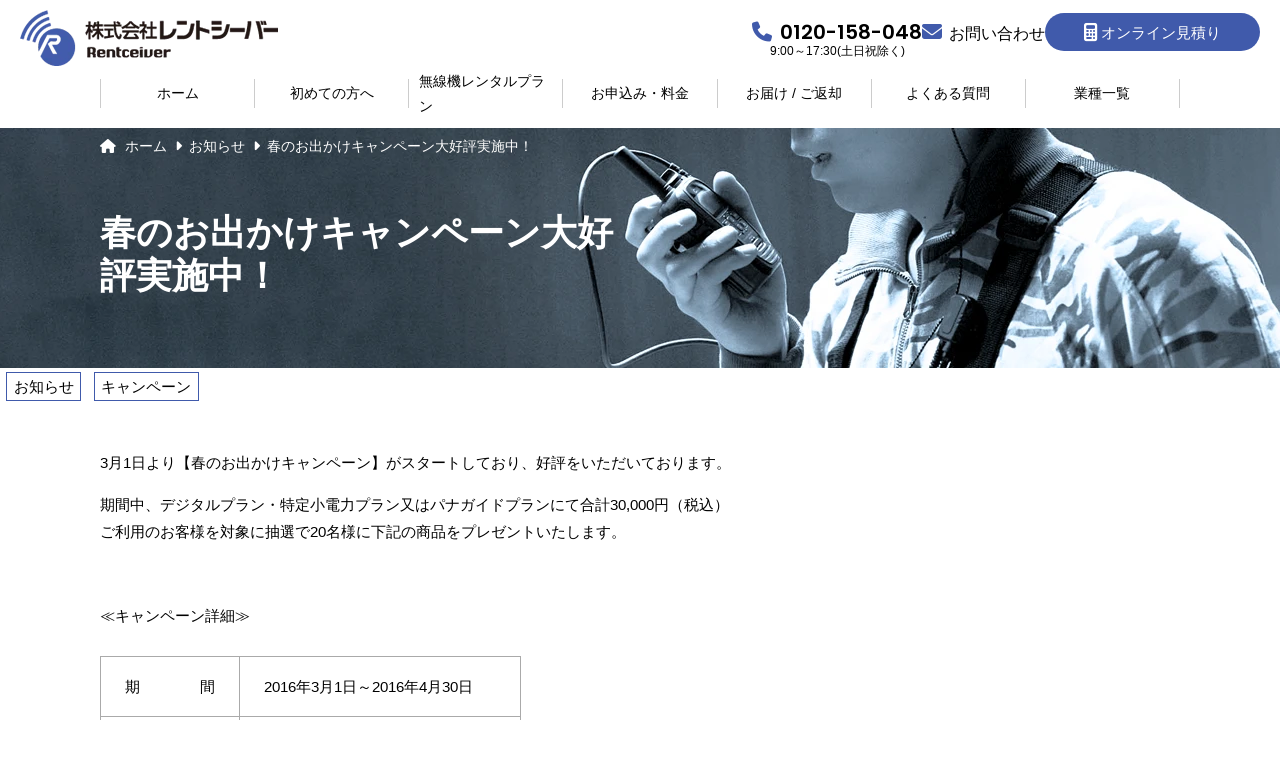

--- FILE ---
content_type: text/html; charset=UTF-8
request_url: https://www.rentceiver.jp/blog_16041301/
body_size: 52564
content:
<!DOCTYPE html>
<html lang="ja">
<head>
	<meta charset="utf-8">
	<meta name="format-detection" content="telephone=no">
	<meta name="viewport" content="width=device-width">
	<meta http-equiv="x-dns-prefetch-control" content="on">
	<link href="/favicon.png" rel="icon" type="image/png">
	<link rel="dns-prefetch" href="https://code.jquery.com">
	<link rel="dns-prefetch" href="https://use.fontawesome.com">
	<link rel="dns-prefetch" href="https://cdnjs.cloudflare.com">
	<link rel="dns-prefetch" href="https://fonts.googleapis.com">
	<link rel="dns-prefetch" href="https://fonts.gstatic.com" crossorigin>
	<link rel="preload" href="https://www.rentceiver.jp/wpress/wp-content/themes/rentceiver/common/css/reset.css" as="style">
	<link rel="preload" href="https://www.rentceiver.jp/wpress/wp-content/themes/rentceiver/common/css/common.css" as="style">
	<link rel="preload" href="https://fonts.googleapis.com/css2?family=Poppins:wght@400;500;600;700;900&display=swap" as="style">
	<link href="https://use.fontawesome.com/releases/v6.4.0/css/all.css" rel="preload" as="style">
	<link rel="stylesheet" href="https://www.rentceiver.jp/wpress/wp-content/themes/rentceiver/common/css/reset.css">
	<link rel="stylesheet" href="https://www.rentceiver.jp/wpress/wp-content/themes/rentceiver/common/css/common.css">
	<link rel="stylesheet" href="https://fonts.googleapis.com/css2?family=Poppins:wght@400;500;600;700;900&display=swap">
	<link href="https://use.fontawesome.com/releases/v6.4.0/css/all.css" rel="stylesheet">
	<script src="https://code.jquery.com/jquery-3.6.0.min.js"></script>
	<script src="https://code.jquery.com/ui/1.13.2/jquery-ui.min.js" integrity="sha256-lSjKY0/srUM9BE3dPm+c4fBo1dky2v27Gdjm2uoZaL0=" crossorigin="anonymous"></script>
	<!-- script src="https://code.jquery.com/ui/1.13.1/jquery-ui.js"></script -->
	<link rel="stylesheet" href="https://code.jquery.com/ui/1.13.2/themes/base/jquery-ui.css">
	<!-- script src="https://cdnjs.cloudflare.com/ajax/libs/jqueryui/1.12.1/jquery-ui.min.js"></script -->
	<!-- link rel="stylesheet" href="//code.jquery.com/ui/1.12.1/themes/start/jquery-ui.css" -->
	<link rel="stylesheet" href="https://www.rentceiver.jp/wpress/wp-content/themes/rentceiver/common/css/jquery.holiday.css">
	<link rel="stylesheet preload" href="https://cdnjs.cloudflare.com/ajax/libs/drawer/3.2.2/css/drawer.min.css" media="screen and (max-width:767px)" as="style">
	<script src="https://cdnjs.cloudflare.com/ajax/libs/iScroll/5.1.3/iscroll.min.js" defer></script>
	<script src="https://cdnjs.cloudflare.com/ajax/libs/drawer/3.2.0/js/drawer.min.js" defer></script>
	<link rel="stylesheet" href="https://www.rentceiver.jp/wpress/wp-content/themes/rentceiver/common/js/jquery.magnific-popup/magnific-popup.css">
	<script src="https://yubinbango.github.io/yubinbango/yubinbango.js" charset="UTF-8"></script>
	<script src="https://www.rentceiver.jp/wpress/wp-content/themes/rentceiver/common/js/jquery.magnific-popup/jquery.magnific-popup.min.js"></script>
	<script src="https://www.rentceiver.jp/wpress/wp-content/themes/rentceiver/common/js/jquery.form_to.js"></script>
	<script src="https://www.rentceiver.jp/wpress/wp-content/themes/rentceiver/common/js/common.js" defer></script>
			<link rel="stylesheet preload" href="https://www.rentceiver.jp/wpress/wp-content/themes/rentceiver/style.css" as="style">
		<title>春のお出かけキャンペーン大好評実施中！ - インカム・トランシーバーのレンタルならレントシーバー</title>

		<!-- All in One SEO 4.9.3 - aioseo.com -->
	<meta name="description" content="春のお出かけキャンペーン実施中！ 是非ご利用ください。" />
	<meta name="robots" content="max-snippet:-1, max-image-preview:large, max-video-preview:-1" />
	<meta name="author" content="開発担当"/>
	<link rel="canonical" href="https://www.rentceiver.jp/blog_16041301/" />
	<meta name="generator" content="All in One SEO (AIOSEO) 4.9.3" />
		<meta property="og:locale" content="ja_JP" />
		<meta property="og:site_name" content="インカム・トランシーバーのレンタルならレントシーバー - 便利な業務用無線機（トランシーバー、インカム）を手軽にレンタル！" />
		<meta property="og:type" content="article" />
		<meta property="og:title" content="春のお出かけキャンペーン大好評実施中！ - インカム・トランシーバーのレンタルならレントシーバー" />
		<meta property="og:description" content="春のお出かけキャンペーン実施中！ 是非ご利用ください。" />
		<meta property="og:url" content="https://www.rentceiver.jp/blog_16041301/" />
		<meta property="article:published_time" content="2016-04-13T01:53:32+00:00" />
		<meta property="article:modified_time" content="2023-10-30T01:41:14+00:00" />
		<meta name="twitter:card" content="summary_large_image" />
		<meta name="twitter:title" content="春のお出かけキャンペーン大好評実施中！ - インカム・トランシーバーのレンタルならレントシーバー" />
		<meta name="twitter:description" content="春のお出かけキャンペーン実施中！ 是非ご利用ください。" />
		<script type="application/ld+json" class="aioseo-schema">
			{"@context":"https:\/\/schema.org","@graph":[{"@type":"BlogPosting","@id":"https:\/\/www.rentceiver.jp\/blog_16041301\/#blogposting","name":"\u6625\u306e\u304a\u51fa\u304b\u3051\u30ad\u30e3\u30f3\u30da\u30fc\u30f3\u5927\u597d\u8a55\u5b9f\u65bd\u4e2d\uff01 - \u30a4\u30f3\u30ab\u30e0\u30fb\u30c8\u30e9\u30f3\u30b7\u30fc\u30d0\u30fc\u306e\u30ec\u30f3\u30bf\u30eb\u306a\u3089\u30ec\u30f3\u30c8\u30b7\u30fc\u30d0\u30fc","headline":"\u6625\u306e\u304a\u51fa\u304b\u3051\u30ad\u30e3\u30f3\u30da\u30fc\u30f3\u5927\u597d\u8a55\u5b9f\u65bd\u4e2d\uff01","author":{"@id":"https:\/\/www.rentceiver.jp\/author\/pj_jpenix\/#author"},"publisher":{"@id":"https:\/\/www.rentceiver.jp\/#organization"},"image":{"@type":"ImageObject","url":"https:\/\/www.rentceiver.jp\/wpress\/wp-content\/uploads\/2015\/03\/WEB_2015-SPRING_HEAD7A2761-1.jpg","width":265,"height":149},"datePublished":"2016-04-13T10:53:32+09:00","dateModified":"2023-10-30T10:41:14+09:00","inLanguage":"ja","mainEntityOfPage":{"@id":"https:\/\/www.rentceiver.jp\/blog_16041301\/#webpage"},"isPartOf":{"@id":"https:\/\/www.rentceiver.jp\/blog_16041301\/#webpage"},"articleSection":"\u304a\u77e5\u3089\u305b, \u30ad\u30e3\u30f3\u30da\u30fc\u30f3"},{"@type":"BreadcrumbList","@id":"https:\/\/www.rentceiver.jp\/blog_16041301\/#breadcrumblist","itemListElement":[{"@type":"ListItem","@id":"https:\/\/www.rentceiver.jp#listItem","position":1,"name":"\u30db\u30fc\u30e0","item":"https:\/\/www.rentceiver.jp","nextItem":{"@type":"ListItem","@id":"https:\/\/www.rentceiver.jp\/.\/campaign\/#listItem","name":"\u30ad\u30e3\u30f3\u30da\u30fc\u30f3"}},{"@type":"ListItem","@id":"https:\/\/www.rentceiver.jp\/.\/campaign\/#listItem","position":2,"name":"\u30ad\u30e3\u30f3\u30da\u30fc\u30f3","item":"https:\/\/www.rentceiver.jp\/.\/campaign\/","nextItem":{"@type":"ListItem","@id":"https:\/\/www.rentceiver.jp\/blog_16041301\/#listItem","name":"\u6625\u306e\u304a\u51fa\u304b\u3051\u30ad\u30e3\u30f3\u30da\u30fc\u30f3\u5927\u597d\u8a55\u5b9f\u65bd\u4e2d\uff01"},"previousItem":{"@type":"ListItem","@id":"https:\/\/www.rentceiver.jp#listItem","name":"\u30db\u30fc\u30e0"}},{"@type":"ListItem","@id":"https:\/\/www.rentceiver.jp\/blog_16041301\/#listItem","position":3,"name":"\u6625\u306e\u304a\u51fa\u304b\u3051\u30ad\u30e3\u30f3\u30da\u30fc\u30f3\u5927\u597d\u8a55\u5b9f\u65bd\u4e2d\uff01","previousItem":{"@type":"ListItem","@id":"https:\/\/www.rentceiver.jp\/.\/campaign\/#listItem","name":"\u30ad\u30e3\u30f3\u30da\u30fc\u30f3"}}]},{"@type":"Organization","@id":"https:\/\/www.rentceiver.jp\/#organization","name":"\u682a\u5f0f\u4f1a\u793e\u30ec\u30f3\u30c8\u30b7\u30fc\u30d0\u30fc","description":"\u4fbf\u5229\u306a\u696d\u52d9\u7528\u7121\u7dda\u6a5f\uff08\u30c8\u30e9\u30f3\u30b7\u30fc\u30d0\u30fc\u3001\u30a4\u30f3\u30ab\u30e0\uff09\u3092\u624b\u8efd\u306b\u30ec\u30f3\u30bf\u30eb\uff01","url":"https:\/\/www.rentceiver.jp\/","telephone":"+81120158048","logo":{"@type":"ImageObject","url":"\/favicon.ico","@id":"https:\/\/www.rentceiver.jp\/blog_16041301\/#organizationLogo"},"image":{"@id":"https:\/\/www.rentceiver.jp\/blog_16041301\/#organizationLogo"}},{"@type":"Person","@id":"https:\/\/www.rentceiver.jp\/author\/pj_jpenix\/#author","url":"https:\/\/www.rentceiver.jp\/author\/pj_jpenix\/","name":"\u958b\u767a\u62c5\u5f53","image":{"@type":"ImageObject","@id":"https:\/\/www.rentceiver.jp\/blog_16041301\/#authorImage","url":"https:\/\/secure.gravatar.com\/avatar\/c7e2a8d2d57278d062bd82b9ea50d89a909901dee4cc8cc7da8679cc19af26f7?s=96&d=mm&r=g","width":96,"height":96,"caption":"\u958b\u767a\u62c5\u5f53"}},{"@type":"WebPage","@id":"https:\/\/www.rentceiver.jp\/blog_16041301\/#webpage","url":"https:\/\/www.rentceiver.jp\/blog_16041301\/","name":"\u6625\u306e\u304a\u51fa\u304b\u3051\u30ad\u30e3\u30f3\u30da\u30fc\u30f3\u5927\u597d\u8a55\u5b9f\u65bd\u4e2d\uff01 - \u30a4\u30f3\u30ab\u30e0\u30fb\u30c8\u30e9\u30f3\u30b7\u30fc\u30d0\u30fc\u306e\u30ec\u30f3\u30bf\u30eb\u306a\u3089\u30ec\u30f3\u30c8\u30b7\u30fc\u30d0\u30fc","description":"\u6625\u306e\u304a\u51fa\u304b\u3051\u30ad\u30e3\u30f3\u30da\u30fc\u30f3\u5b9f\u65bd\u4e2d\uff01 \u662f\u975e\u3054\u5229\u7528\u304f\u3060\u3055\u3044\u3002","inLanguage":"ja","isPartOf":{"@id":"https:\/\/www.rentceiver.jp\/#website"},"breadcrumb":{"@id":"https:\/\/www.rentceiver.jp\/blog_16041301\/#breadcrumblist"},"author":{"@id":"https:\/\/www.rentceiver.jp\/author\/pj_jpenix\/#author"},"creator":{"@id":"https:\/\/www.rentceiver.jp\/author\/pj_jpenix\/#author"},"image":{"@type":"ImageObject","url":"https:\/\/www.rentceiver.jp\/wpress\/wp-content\/uploads\/2015\/03\/WEB_2015-SPRING_HEAD7A2761-1.jpg","@id":"https:\/\/www.rentceiver.jp\/blog_16041301\/#mainImage","width":265,"height":149},"primaryImageOfPage":{"@id":"https:\/\/www.rentceiver.jp\/blog_16041301\/#mainImage"},"datePublished":"2016-04-13T10:53:32+09:00","dateModified":"2023-10-30T10:41:14+09:00"},{"@type":"WebSite","@id":"https:\/\/www.rentceiver.jp\/#website","url":"https:\/\/www.rentceiver.jp\/","name":"\u7121\u7dda\u6a5f\u30ec\u30f3\u30bf\u30eb\u5c02\u9580\u30ec\u30f3\u30c8\u30b7\u30fc\u30d0\u30fc","alternateName":"\u30ec\u30f3\u30c8\u30b7\u30fc\u30d0\u30fc","description":"\u4fbf\u5229\u306a\u696d\u52d9\u7528\u7121\u7dda\u6a5f\uff08\u30c8\u30e9\u30f3\u30b7\u30fc\u30d0\u30fc\u3001\u30a4\u30f3\u30ab\u30e0\uff09\u3092\u624b\u8efd\u306b\u30ec\u30f3\u30bf\u30eb\uff01","inLanguage":"ja","publisher":{"@id":"https:\/\/www.rentceiver.jp\/#organization"}}]}
		</script>
		<!-- All in One SEO -->

<link rel='dns-prefetch' href='//www.googletagmanager.com' />
<link rel="alternate" title="oEmbed (JSON)" type="application/json+oembed" href="https://www.rentceiver.jp/wp-json/oembed/1.0/embed?url=https%3A%2F%2Fwww.rentceiver.jp%2Fblog_16041301%2F" />
<link rel="alternate" title="oEmbed (XML)" type="text/xml+oembed" href="https://www.rentceiver.jp/wp-json/oembed/1.0/embed?url=https%3A%2F%2Fwww.rentceiver.jp%2Fblog_16041301%2F&#038;format=xml" />
<style id='wp-img-auto-sizes-contain-inline-css' type='text/css'>
img:is([sizes=auto i],[sizes^="auto," i]){contain-intrinsic-size:3000px 1500px}
/*# sourceURL=wp-img-auto-sizes-contain-inline-css */
</style>
<style id='wp-emoji-styles-inline-css' type='text/css'>

	img.wp-smiley, img.emoji {
		display: inline !important;
		border: none !important;
		box-shadow: none !important;
		height: 1em !important;
		width: 1em !important;
		margin: 0 0.07em !important;
		vertical-align: -0.1em !important;
		background: none !important;
		padding: 0 !important;
	}
/*# sourceURL=wp-emoji-styles-inline-css */
</style>
<style id='wp-block-library-inline-css' type='text/css'>
:root{--wp-block-synced-color:#7a00df;--wp-block-synced-color--rgb:122,0,223;--wp-bound-block-color:var(--wp-block-synced-color);--wp-editor-canvas-background:#ddd;--wp-admin-theme-color:#007cba;--wp-admin-theme-color--rgb:0,124,186;--wp-admin-theme-color-darker-10:#006ba1;--wp-admin-theme-color-darker-10--rgb:0,107,160.5;--wp-admin-theme-color-darker-20:#005a87;--wp-admin-theme-color-darker-20--rgb:0,90,135;--wp-admin-border-width-focus:2px}@media (min-resolution:192dpi){:root{--wp-admin-border-width-focus:1.5px}}.wp-element-button{cursor:pointer}:root .has-very-light-gray-background-color{background-color:#eee}:root .has-very-dark-gray-background-color{background-color:#313131}:root .has-very-light-gray-color{color:#eee}:root .has-very-dark-gray-color{color:#313131}:root .has-vivid-green-cyan-to-vivid-cyan-blue-gradient-background{background:linear-gradient(135deg,#00d084,#0693e3)}:root .has-purple-crush-gradient-background{background:linear-gradient(135deg,#34e2e4,#4721fb 50%,#ab1dfe)}:root .has-hazy-dawn-gradient-background{background:linear-gradient(135deg,#faaca8,#dad0ec)}:root .has-subdued-olive-gradient-background{background:linear-gradient(135deg,#fafae1,#67a671)}:root .has-atomic-cream-gradient-background{background:linear-gradient(135deg,#fdd79a,#004a59)}:root .has-nightshade-gradient-background{background:linear-gradient(135deg,#330968,#31cdcf)}:root .has-midnight-gradient-background{background:linear-gradient(135deg,#020381,#2874fc)}:root{--wp--preset--font-size--normal:16px;--wp--preset--font-size--huge:42px}.has-regular-font-size{font-size:1em}.has-larger-font-size{font-size:2.625em}.has-normal-font-size{font-size:var(--wp--preset--font-size--normal)}.has-huge-font-size{font-size:var(--wp--preset--font-size--huge)}.has-text-align-center{text-align:center}.has-text-align-left{text-align:left}.has-text-align-right{text-align:right}.has-fit-text{white-space:nowrap!important}#end-resizable-editor-section{display:none}.aligncenter{clear:both}.items-justified-left{justify-content:flex-start}.items-justified-center{justify-content:center}.items-justified-right{justify-content:flex-end}.items-justified-space-between{justify-content:space-between}.screen-reader-text{border:0;clip-path:inset(50%);height:1px;margin:-1px;overflow:hidden;padding:0;position:absolute;width:1px;word-wrap:normal!important}.screen-reader-text:focus{background-color:#ddd;clip-path:none;color:#444;display:block;font-size:1em;height:auto;left:5px;line-height:normal;padding:15px 23px 14px;text-decoration:none;top:5px;width:auto;z-index:100000}html :where(.has-border-color){border-style:solid}html :where([style*=border-top-color]){border-top-style:solid}html :where([style*=border-right-color]){border-right-style:solid}html :where([style*=border-bottom-color]){border-bottom-style:solid}html :where([style*=border-left-color]){border-left-style:solid}html :where([style*=border-width]){border-style:solid}html :where([style*=border-top-width]){border-top-style:solid}html :where([style*=border-right-width]){border-right-style:solid}html :where([style*=border-bottom-width]){border-bottom-style:solid}html :where([style*=border-left-width]){border-left-style:solid}html :where(img[class*=wp-image-]){height:auto;max-width:100%}:where(figure){margin:0 0 1em}html :where(.is-position-sticky){--wp-admin--admin-bar--position-offset:var(--wp-admin--admin-bar--height,0px)}@media screen and (max-width:600px){html :where(.is-position-sticky){--wp-admin--admin-bar--position-offset:0px}}

/*# sourceURL=wp-block-library-inline-css */
</style><style id='global-styles-inline-css' type='text/css'>
:root{--wp--preset--aspect-ratio--square: 1;--wp--preset--aspect-ratio--4-3: 4/3;--wp--preset--aspect-ratio--3-4: 3/4;--wp--preset--aspect-ratio--3-2: 3/2;--wp--preset--aspect-ratio--2-3: 2/3;--wp--preset--aspect-ratio--16-9: 16/9;--wp--preset--aspect-ratio--9-16: 9/16;--wp--preset--color--black: #000000;--wp--preset--color--cyan-bluish-gray: #abb8c3;--wp--preset--color--white: #ffffff;--wp--preset--color--pale-pink: #f78da7;--wp--preset--color--vivid-red: #cf2e2e;--wp--preset--color--luminous-vivid-orange: #ff6900;--wp--preset--color--luminous-vivid-amber: #fcb900;--wp--preset--color--light-green-cyan: #7bdcb5;--wp--preset--color--vivid-green-cyan: #00d084;--wp--preset--color--pale-cyan-blue: #8ed1fc;--wp--preset--color--vivid-cyan-blue: #0693e3;--wp--preset--color--vivid-purple: #9b51e0;--wp--preset--gradient--vivid-cyan-blue-to-vivid-purple: linear-gradient(135deg,rgb(6,147,227) 0%,rgb(155,81,224) 100%);--wp--preset--gradient--light-green-cyan-to-vivid-green-cyan: linear-gradient(135deg,rgb(122,220,180) 0%,rgb(0,208,130) 100%);--wp--preset--gradient--luminous-vivid-amber-to-luminous-vivid-orange: linear-gradient(135deg,rgb(252,185,0) 0%,rgb(255,105,0) 100%);--wp--preset--gradient--luminous-vivid-orange-to-vivid-red: linear-gradient(135deg,rgb(255,105,0) 0%,rgb(207,46,46) 100%);--wp--preset--gradient--very-light-gray-to-cyan-bluish-gray: linear-gradient(135deg,rgb(238,238,238) 0%,rgb(169,184,195) 100%);--wp--preset--gradient--cool-to-warm-spectrum: linear-gradient(135deg,rgb(74,234,220) 0%,rgb(151,120,209) 20%,rgb(207,42,186) 40%,rgb(238,44,130) 60%,rgb(251,105,98) 80%,rgb(254,248,76) 100%);--wp--preset--gradient--blush-light-purple: linear-gradient(135deg,rgb(255,206,236) 0%,rgb(152,150,240) 100%);--wp--preset--gradient--blush-bordeaux: linear-gradient(135deg,rgb(254,205,165) 0%,rgb(254,45,45) 50%,rgb(107,0,62) 100%);--wp--preset--gradient--luminous-dusk: linear-gradient(135deg,rgb(255,203,112) 0%,rgb(199,81,192) 50%,rgb(65,88,208) 100%);--wp--preset--gradient--pale-ocean: linear-gradient(135deg,rgb(255,245,203) 0%,rgb(182,227,212) 50%,rgb(51,167,181) 100%);--wp--preset--gradient--electric-grass: linear-gradient(135deg,rgb(202,248,128) 0%,rgb(113,206,126) 100%);--wp--preset--gradient--midnight: linear-gradient(135deg,rgb(2,3,129) 0%,rgb(40,116,252) 100%);--wp--preset--font-size--small: 13px;--wp--preset--font-size--medium: 20px;--wp--preset--font-size--large: 36px;--wp--preset--font-size--x-large: 42px;--wp--preset--spacing--20: 0.44rem;--wp--preset--spacing--30: 0.67rem;--wp--preset--spacing--40: 1rem;--wp--preset--spacing--50: 1.5rem;--wp--preset--spacing--60: 2.25rem;--wp--preset--spacing--70: 3.38rem;--wp--preset--spacing--80: 5.06rem;--wp--preset--shadow--natural: 6px 6px 9px rgba(0, 0, 0, 0.2);--wp--preset--shadow--deep: 12px 12px 50px rgba(0, 0, 0, 0.4);--wp--preset--shadow--sharp: 6px 6px 0px rgba(0, 0, 0, 0.2);--wp--preset--shadow--outlined: 6px 6px 0px -3px rgb(255, 255, 255), 6px 6px rgb(0, 0, 0);--wp--preset--shadow--crisp: 6px 6px 0px rgb(0, 0, 0);}:where(.is-layout-flex){gap: 0.5em;}:where(.is-layout-grid){gap: 0.5em;}body .is-layout-flex{display: flex;}.is-layout-flex{flex-wrap: wrap;align-items: center;}.is-layout-flex > :is(*, div){margin: 0;}body .is-layout-grid{display: grid;}.is-layout-grid > :is(*, div){margin: 0;}:where(.wp-block-columns.is-layout-flex){gap: 2em;}:where(.wp-block-columns.is-layout-grid){gap: 2em;}:where(.wp-block-post-template.is-layout-flex){gap: 1.25em;}:where(.wp-block-post-template.is-layout-grid){gap: 1.25em;}.has-black-color{color: var(--wp--preset--color--black) !important;}.has-cyan-bluish-gray-color{color: var(--wp--preset--color--cyan-bluish-gray) !important;}.has-white-color{color: var(--wp--preset--color--white) !important;}.has-pale-pink-color{color: var(--wp--preset--color--pale-pink) !important;}.has-vivid-red-color{color: var(--wp--preset--color--vivid-red) !important;}.has-luminous-vivid-orange-color{color: var(--wp--preset--color--luminous-vivid-orange) !important;}.has-luminous-vivid-amber-color{color: var(--wp--preset--color--luminous-vivid-amber) !important;}.has-light-green-cyan-color{color: var(--wp--preset--color--light-green-cyan) !important;}.has-vivid-green-cyan-color{color: var(--wp--preset--color--vivid-green-cyan) !important;}.has-pale-cyan-blue-color{color: var(--wp--preset--color--pale-cyan-blue) !important;}.has-vivid-cyan-blue-color{color: var(--wp--preset--color--vivid-cyan-blue) !important;}.has-vivid-purple-color{color: var(--wp--preset--color--vivid-purple) !important;}.has-black-background-color{background-color: var(--wp--preset--color--black) !important;}.has-cyan-bluish-gray-background-color{background-color: var(--wp--preset--color--cyan-bluish-gray) !important;}.has-white-background-color{background-color: var(--wp--preset--color--white) !important;}.has-pale-pink-background-color{background-color: var(--wp--preset--color--pale-pink) !important;}.has-vivid-red-background-color{background-color: var(--wp--preset--color--vivid-red) !important;}.has-luminous-vivid-orange-background-color{background-color: var(--wp--preset--color--luminous-vivid-orange) !important;}.has-luminous-vivid-amber-background-color{background-color: var(--wp--preset--color--luminous-vivid-amber) !important;}.has-light-green-cyan-background-color{background-color: var(--wp--preset--color--light-green-cyan) !important;}.has-vivid-green-cyan-background-color{background-color: var(--wp--preset--color--vivid-green-cyan) !important;}.has-pale-cyan-blue-background-color{background-color: var(--wp--preset--color--pale-cyan-blue) !important;}.has-vivid-cyan-blue-background-color{background-color: var(--wp--preset--color--vivid-cyan-blue) !important;}.has-vivid-purple-background-color{background-color: var(--wp--preset--color--vivid-purple) !important;}.has-black-border-color{border-color: var(--wp--preset--color--black) !important;}.has-cyan-bluish-gray-border-color{border-color: var(--wp--preset--color--cyan-bluish-gray) !important;}.has-white-border-color{border-color: var(--wp--preset--color--white) !important;}.has-pale-pink-border-color{border-color: var(--wp--preset--color--pale-pink) !important;}.has-vivid-red-border-color{border-color: var(--wp--preset--color--vivid-red) !important;}.has-luminous-vivid-orange-border-color{border-color: var(--wp--preset--color--luminous-vivid-orange) !important;}.has-luminous-vivid-amber-border-color{border-color: var(--wp--preset--color--luminous-vivid-amber) !important;}.has-light-green-cyan-border-color{border-color: var(--wp--preset--color--light-green-cyan) !important;}.has-vivid-green-cyan-border-color{border-color: var(--wp--preset--color--vivid-green-cyan) !important;}.has-pale-cyan-blue-border-color{border-color: var(--wp--preset--color--pale-cyan-blue) !important;}.has-vivid-cyan-blue-border-color{border-color: var(--wp--preset--color--vivid-cyan-blue) !important;}.has-vivid-purple-border-color{border-color: var(--wp--preset--color--vivid-purple) !important;}.has-vivid-cyan-blue-to-vivid-purple-gradient-background{background: var(--wp--preset--gradient--vivid-cyan-blue-to-vivid-purple) !important;}.has-light-green-cyan-to-vivid-green-cyan-gradient-background{background: var(--wp--preset--gradient--light-green-cyan-to-vivid-green-cyan) !important;}.has-luminous-vivid-amber-to-luminous-vivid-orange-gradient-background{background: var(--wp--preset--gradient--luminous-vivid-amber-to-luminous-vivid-orange) !important;}.has-luminous-vivid-orange-to-vivid-red-gradient-background{background: var(--wp--preset--gradient--luminous-vivid-orange-to-vivid-red) !important;}.has-very-light-gray-to-cyan-bluish-gray-gradient-background{background: var(--wp--preset--gradient--very-light-gray-to-cyan-bluish-gray) !important;}.has-cool-to-warm-spectrum-gradient-background{background: var(--wp--preset--gradient--cool-to-warm-spectrum) !important;}.has-blush-light-purple-gradient-background{background: var(--wp--preset--gradient--blush-light-purple) !important;}.has-blush-bordeaux-gradient-background{background: var(--wp--preset--gradient--blush-bordeaux) !important;}.has-luminous-dusk-gradient-background{background: var(--wp--preset--gradient--luminous-dusk) !important;}.has-pale-ocean-gradient-background{background: var(--wp--preset--gradient--pale-ocean) !important;}.has-electric-grass-gradient-background{background: var(--wp--preset--gradient--electric-grass) !important;}.has-midnight-gradient-background{background: var(--wp--preset--gradient--midnight) !important;}.has-small-font-size{font-size: var(--wp--preset--font-size--small) !important;}.has-medium-font-size{font-size: var(--wp--preset--font-size--medium) !important;}.has-large-font-size{font-size: var(--wp--preset--font-size--large) !important;}.has-x-large-font-size{font-size: var(--wp--preset--font-size--x-large) !important;}
/*# sourceURL=global-styles-inline-css */
</style>

<style id='classic-theme-styles-inline-css' type='text/css'>
/*! This file is auto-generated */
.wp-block-button__link{color:#fff;background-color:#32373c;border-radius:9999px;box-shadow:none;text-decoration:none;padding:calc(.667em + 2px) calc(1.333em + 2px);font-size:1.125em}.wp-block-file__button{background:#32373c;color:#fff;text-decoration:none}
/*# sourceURL=/wp-includes/css/classic-themes.min.css */
</style>
<link rel='stylesheet' id='contact-form-7-css' href='https://www.rentceiver.jp/wpress/wp-content/plugins/contact-form-7/includes/css/styles.css?ver=6.1.4' type='text/css' media='all' />
<link rel='stylesheet' id='cf7msm_styles-css' href='https://www.rentceiver.jp/wpress/wp-content/plugins/contact-form-7-multi-step-module/resources/cf7msm.css?ver=4.5' type='text/css' media='all' />
<script type="text/javascript" src="https://www.rentceiver.jp/wpress/wp-includes/js/jquery/jquery.min.js?ver=3.7.1" id="jquery-core-js"></script>
<script type="text/javascript" src="https://www.rentceiver.jp/wpress/wp-includes/js/jquery/jquery-migrate.min.js?ver=3.4.1" id="jquery-migrate-js"></script>

<!-- Site Kit によって追加された Google タグ（gtag.js）スニペット -->
<!-- Google アナリティクス スニペット (Site Kit が追加) -->
<script type="text/javascript" src="https://www.googletagmanager.com/gtag/js?id=G-4NYPMWDX9N" id="google_gtagjs-js" async></script>
<script type="text/javascript" id="google_gtagjs-js-after">
/* <![CDATA[ */
window.dataLayer = window.dataLayer || [];function gtag(){dataLayer.push(arguments);}
gtag("set","linker",{"domains":["www.rentceiver.jp"]});
gtag("js", new Date());
gtag("set", "developer_id.dZTNiMT", true);
gtag("config", "G-4NYPMWDX9N");
//# sourceURL=google_gtagjs-js-after
/* ]]> */
</script>
<link rel="https://api.w.org/" href="https://www.rentceiver.jp/wp-json/" /><link rel="alternate" title="JSON" type="application/json" href="https://www.rentceiver.jp/wp-json/wp/v2/posts/1906" /><link rel="EditURI" type="application/rsd+xml" title="RSD" href="https://www.rentceiver.jp/wpress/xmlrpc.php?rsd" />
<meta name="generator" content="WordPress 6.9" />
<link rel='shortlink' href='https://www.rentceiver.jp/?p=1906' />
<meta name="generator" content="Site Kit by Google 1.170.0" />
<!-- Google タグ マネージャー スニペット (Site Kit が追加) -->
<script type="text/javascript">
/* <![CDATA[ */

			( function( w, d, s, l, i ) {
				w[l] = w[l] || [];
				w[l].push( {'gtm.start': new Date().getTime(), event: 'gtm.js'} );
				var f = d.getElementsByTagName( s )[0],
					j = d.createElement( s ), dl = l != 'dataLayer' ? '&l=' + l : '';
				j.async = true;
				j.src = 'https://www.googletagmanager.com/gtm.js?id=' + i + dl;
				f.parentNode.insertBefore( j, f );
			} )( window, document, 'script', 'dataLayer', 'GTM-N4HX6XZ' );
			
/* ]]> */
</script>

<!-- (ここまで) Google タグ マネージャー スニペット (Site Kit が追加) -->
<link rel="icon" href="https://www.rentceiver.jp/wpress/wp-content/uploads/2023/07/cropped-rc-logomark-32x32.png" sizes="32x32" />
<link rel="icon" href="https://www.rentceiver.jp/wpress/wp-content/uploads/2023/07/cropped-rc-logomark-192x192.png" sizes="192x192" />
<link rel="apple-touch-icon" href="https://www.rentceiver.jp/wpress/wp-content/uploads/2023/07/cropped-rc-logomark-180x180.png" />
<meta name="msapplication-TileImage" content="https://www.rentceiver.jp/wpress/wp-content/uploads/2023/07/cropped-rc-logomark-270x270.png" />
		<style type="text/css" id="wp-custom-css">
			figure.panel-item img {
  display: block;
  width: 100%;
  height: auto;        /* アスペクト比維持 */

  /* 枠線外の影 */
  box-shadow:
    0 0 1.6px rgba(0, 0, 0, 0.35),
    0 2px 6px rgba(0, 0, 0, 0.12);

	/* 線の種類,色,太さ,角丸 */
	border-style: solid;
	border-color: #000000;
	border-width: 3px;
	border-radius: 6px;

  /* 画像の透明部分を白にしたい時のみ */
  background-color: #fff;
}		</style>
				</head>
<body class="drawer drawer--right">
	<header class="top-layer">
		<div class="header">
							<strong><a href="/"><img src="https://www.rentceiver.jp/wpress/wp-content/themes/rentceiver/common/img/logo.webp" alt="レントシーバー" width="258" height="56"></a></strong>
						
			<ul class="headerContact">
				<li class="phone"><a href="tel:0120-158-048"><i class="fa-solid fa-phone"></i> <span class="sp_hide">0120-158-048</span></a><br>
					<span class="sp_hide">9:00～17:30(土日祝除く)</span>
				</li>
				<li class="contact"><a href="/contact/"><i class="fa-solid fa-envelope"></i> <span class="sp_hide">お問い合わせ</span></a></li>
				<li class="online"><a href="/estimation/" class="btn"><i class="fa-solid fa-calculator"></i> オンライン見積り</a></li>
			</ul>
		</div>
		<nav id="gNav" class="drawer-nav">
		<div class="drawer-menu"><ul id="menu-%e3%83%98%e3%83%83%e3%83%80%e3%83%bc%e3%83%a1%e3%83%8b%e3%83%a5%e3%83%bc" class="mainNav"><li class="item"><a href="https://www.rentceiver.jp/">ホーム</a></li><li class="item"><a href="https://www.rentceiver.jp/first/">初めての方へ</a></li><li class="item"><a href="https://www.rentceiver.jp/product/">無線機レンタルプラン</a><div class="child"><ul class="sub-menu"><li class="item"><a href="https://www.rentceiver.jp/product/ip-plan/">IP無線機のレンタル｜IPプランの取扱商品</a></li><li class="item"><a href="https://www.rentceiver.jp/product/degital-plan/">デジタル無線機のレンタル｜デジタルプランの取扱商品</a></li><li class="item"><a href="https://www.rentceiver.jp/product/low-plan/">特定小電力無線機のレンタル｜特小プランの取扱商品</a></li><li class="item"><a href="https://www.rentceiver.jp/product/panaguide-plan/">ガイドシステムのレンタル｜パナガイドプランの取扱商品</a></li><li class="item"><a href="https://www.rentceiver.jp/product/value-plan/">お得な長期プラン</a></li><li class="item"><span>距離別 商品紹介</span><ul class="sub-menu"><li class="item"><a href="https://www.rentceiver.jp/distance-s/">短距離のレントシーバー商品紹介</a></li><li class="item"><a href="https://www.rentceiver.jp/distance-m/">中距離のレントシーバー商品紹介</a></li><li class="item"><a href="https://www.rentceiver.jp/distance-l/">長距離のレントシーバー商品紹介</a></li></ul></li><li class="item"><a href="https://www.rentceiver.jp/product/value/">商品選びのポイント</a></li><li class="item"><span>アクセサリー</span><ul class="sub-menu"><li class="item"><a href="https://www.rentceiver.jp/product/option-mic/">レンタル無線機用 オプションマイク</a></li><li class="item"><a href="https://www.rentceiver.jp/others/">レンタル無線機オプション｜その他</a></li><li class="item"><a href="https://www.rentceiver.jp/product/case/">ケース</a></li><li class="item"><a href="https://www.rentceiver.jp/product/standard-mic/">標準マイク</a></li></ul></li></ul></div></li><li class="item"><a href="https://www.rentceiver.jp/application-method/">お申込み・料金</a><div class="child"><ul class="sub-menu"><li class="item"><a href="https://www.rentceiver.jp/application-method/">申込方法</a></li><li class="item"><a href="https://www.rentceiver.jp/price/">レンタル料金・送料</a></li><li class="item"><a href="https://www.rentceiver.jp/application-method/pdf-download/">各種書類 PDFファイルダウンロード</a></li></ul></div></li><li class="item"><a href="https://www.rentceiver.jp/new-delivery-return/">お届け / ご返却</a><div class="child"><ul class="sub-menu"><li class="item"><a href="https://www.rentceiver.jp/new-delivery-return/">お届けについて</a></li><li class="item"><a href="https://www.rentceiver.jp/new-delivery-return/#howto">ご返却について</a></li></ul></div></li><li class="item"><a href="https://www.rentceiver.jp/qa/">よくある質問</a></li><li class="item"><a href="https://www.rentceiver.jp/solutions/">業種一覧</a></li></ul></div>		</nav>
		<button type="button" class="drawer-toggle drawer-hamburger">
			<span class="sr-only">toggle navigation</span>
			<span class="drawer-hamburger-icon"></span>
			<span class="drawer-text">メニュー</span>
		</button>
	</header>

	<main>
							<div class="jumbotron" style="background-image: url('https://www.rentceiver.jp/wpress/wp-content/themes/rentceiver/common/img/bg_jumbotron.webp');">
								<div class="inner">

						<ol id="breadcrumbsList"><li><a href="https://www.rentceiver.jp" >ホーム</a></li><li><a href="https://www.rentceiver.jp/./news/">お知らせ</a></li><li><a>春のお出かけキャンペーン大好評実施中！</a></li></ol>					<h1>春のお出かけキャンペーン大好評実施中！</h1>
				</div>
				</div>

				<ul class="category-tag">
<li><span>お知らせ</span></li>
<li><span>キャンペーン</span></li>
</ul>				<div class="inner mt45">
					<p>3月1日より【春のお出かけキャンペーン】がスタートしており、好評をいただいております。</p>
<p>期間中、デジタルプラン・特定小電力プラン又はパナガイドプランにて合計30,000円（税込）<br />ご利用のお客様を対象に抽選で20名様に下記の商品をプレゼントいたします。</p>
<p>&nbsp;</p>
<div class="wpb_text_column wpb_content_element ">
<div class="wpb_wrapper">≪キャンペーン詳細≫</div>
</div>
<div class="gap"> </div>
<div class="wpb_text_column wpb_content_element ">
<div class="wpb_wrapper">
<table>
<tbody>
<tr>
<td>期　　　　間</td>
<td>2016年3月1日～2016年4月30日</td>
</tr>
<tr>
<td>A　　　　 賞</td>
<td>クオカード（3,000円分）　10名様</td>
</tr>
<tr>
<td>B  　　　 賞</td>
<td>クーポン（50％オフ）　10名様<br />※次回ご利用時に適用<br />※有効期限6カ月</td>
</tr>
</tbody>
</table>
</div>
</div>
<div class="gap"> </div>
<div class="wpb_text_column wpb_content_element ">
<div class="wpb_wrapper">【当選発表】</p>
<p>当選者の発表は賞品の発送をもってかえさせて頂きます｡</p>
</div>
<div class="wpb_wrapper"> </div>
<div class="wpb_wrapper"><a href="https://www.rentceiver.jp/wpress/wp-content/uploads/2015/03/sakura.jpg"><img decoding="async" class="alignleft wp-image-1083 size-full" src="https://www.rentceiver.jp/wpress/wp-content/uploads/2015/03/sakura.jpg" alt="さくら" width="100" height="91" /></a>　</div>
</div>
<p>詳細は<a href="https://www.rentceiver.jp/campaigns">こちら</a><br />お問合せお待ちしております。<br />フリーダーヤル：<strong>0120-158-048</strong> </p>
<p>&nbsp;</p>

					<div class="post-format entry-meta">
					  <time class="entry-date updated">2016年04月13日</time>
					  <ul class="category-tag">
<li><span>お知らせ</span></li>
<li><span>キャンペーン</span></li>
</ul>					</div>

					<!-- 映画・ドラマタイアップ記事にのみ表示 -->
															<p>&nbsp;</p>
					<div style="display: flex; justify-content: space-between;">
						<div>&laquo; <a href="https://www.rentceiver.jp/blog_160401201/" rel="prev">映画｜海よりもまだ深く</a></div>
						<div><a href="https://www.rentceiver.jp/blog_16041401/" rel="next">ドラマ｜ナイトヒーローNAOTO</a> &raquo;</div>
					</div>
					<hr>
				</div>

							<!-- 関連記事を追加する場合はコメントアウトを解除する -->
		<div class="inner">
			<h2 class="rel-posts">関連記事</h2>
			<div class="blog-main">
    <ul>
                        <li id="post-8018">
                    <div style="display: flex;">
                        <div class="img" style="margin-right: 20px;">
                                                            <a href="https://www.rentceiver.jp/infomation_2025-2-27/"><img decoding="async" src="https://www.rentceiver.jp/wpress/wp-content/uploads/2019/04/info-1.png" alt="" width="270" loading="lazy"></a>
                                                    </div>
                        <div>
                            <h3 class="style-h4"><a href="https://www.rentceiver.jp/infomation_2025-2-27/">社外研修による臨時休業のお知らせ</a></h3>
                            <p>平素は格別のお引き立てを賜り、厚くお礼申し上げます。

誠に勝手ながら、当社では2026年2月27日...</p>
                            <p class="entry-date">2026年1月23日</p>
                        </div>
                    </div>
                </li>
                <hr>
                            <li id="post-7966">
                    <div style="display: flex;">
                        <div class="img" style="margin-right: 20px;">
                                                            <a href="https://www.rentceiver.jp/wintercampaign_2026/"><img decoding="async" src="https://www.rentceiver.jp/wpress/wp-content/uploads/2026/01/Fi_comp2_A_02_1216_sRGB_WEB_2026_Winter_BLOG.jpg" alt="" width="270" loading="lazy"></a>
                                                    </div>
                        <div>
                            <h3 class="style-h4"><a href="https://www.rentceiver.jp/wintercampaign_2026/">冬得キャンペーンのご案内</a></h3>
                            <p>
【冬得キャンペーン】



キャンペーン詳細





2026月1日5日より  【キャンペーン】...</p>
                            <p class="entry-date">2026年1月5日</p>
                        </div>
                    </div>
                </li>
                <hr>
                            <li id="post-7762">
                    <div style="display: flex;">
                        <div class="img" style="margin-right: 20px;">
                                                            <a href="https://www.rentceiver.jp/info_holiday-season25-26/"><img decoding="async" src="https://www.rentceiver.jp/wpress/wp-content/uploads/2023/11/info-1.png" alt="" width="270" loading="lazy"></a>
                                                    </div>
                        <div>
                            <h3 class="style-h4"><a href="https://www.rentceiver.jp/info_holiday-season25-26/">年末年始（2025-2026）-休業のお知らせ-</a></h3>
                            <p>
いつもご利用頂きありがとうございます。年末年始業務について下記にお知らせいたします。






...</p>
                            <p class="entry-date">2025年12月3日</p>
                        </div>
                    </div>
                </li>
                <hr>
                        </ul>
</div>					</div>
		</main>
<ul id="tel" class="footerContact">
	<li><a href="tel:0120-158-048">
			連絡先（フリーダイヤル）<br>
			<strong><i class="fa-solid fa-phone"></i> 0120-158-048</strong><br>
			<span class="fs12">9:00～17:30(土日祝除く)</span></a>
	</li>
	<li><a href="tel:0120-736-848">
			FAX（フリーダイヤル）<br>
			<strong><i class="fa-solid fa-fax"></i> 0120-736-848</strong></a>
	</li>
	<li><a href="/contact/" class="contact"><i class="fa-solid fa-envelope"></i> お問い合わせ</a></li>
</ul>
<footer>
	<div class="inner">
		<div class="pageTop">
			このページの先頭へ <i class="fa-solid fa-circle-up"></i>
		</div>
		<div class="footerNav">
			<nav><ul><li class="item"><a href="https://www.rentceiver.jp/">ホーム</a></li><li class="item"><a href="https://www.rentceiver.jp/first/">初めての方へ</a></li><li class="item"><a href="https://www.rentceiver.jp/product/">無線機レンタルプラン</a><ul><li class="item"><a href="https://www.rentceiver.jp/product/ip-plan/">IP無線機のレンタル｜IPプランの<br>取扱商品</a></li><li class="item"><a href="https://www.rentceiver.jp/product/value-plan/">お得な長期プラン</a></li><li class="item"><a href="https://www.rentceiver.jp/product/low-plan/">特定小電力無線機のレンタル</a></li><li class="item"><a href="https://www.rentceiver.jp/product/degital-plan/">デジタル無線機のレンタル</a></li><li class="item"><a href="https://www.rentceiver.jp/product/panaguide-plan/">ガイドシステムのレンタル</a></li><li class="item"><span>距離別 商品紹介</span></li><li class="item"><a href="https://www.rentceiver.jp/distance-s/">短距離のレントシーバー商品紹介</a></li><li class="item"><a href="https://www.rentceiver.jp/distance-m/">中距離のレントシーバー商品紹介</a></li><li class="item"><a href="https://www.rentceiver.jp/distance-l/">長距離のレントシーバー商品紹介</a></li><li class="item"><a href="https://www.rentceiver.jp/product/value/">商品選びのポイント</a></li><li class="item"><a href="https://www.rentceiver.jp/product/standard-mic/">標準マイク</a></li><li class="item"><a href="https://www.rentceiver.jp/product/option-mic/">レンタル無線機用 オプションマイク</a></li><li class="item"><a href="https://www.rentceiver.jp/product/case/">ケース</a></li></ul></li></ul></nav><nav><ul><li class="item"><a href="https://www.rentceiver.jp/others/">レンタル無線機オプション その他</a></li><li class="item"><a href="https://www.rentceiver.jp/new-delivery-return/">レンタル無線機 お届け / ご返却</a></li><li class="item"><a href="https://www.rentceiver.jp/application-method/">申込方法</a><ul><li class="item"><a href="https://www.rentceiver.jp/price/">レンタル料金・送料</a></li><li class="item"><a href="https://www.rentceiver.jp/application-method/pdf-download/">各種書類 PDFファイルダウンロード</a></li></ul></li><li class="item"><a href="https://www.rentceiver.jp/solutions/">業種一覧</a><ul><li class="item"><a href="https://www.rentceiver.jp/solutions/event/">イベント</a></li><li class="item"><a href="https://www.rentceiver.jp/solutions/school-festival/">学園祭</a></li><li class="item"><a href="https://www.rentceiver.jp/solutions/school/">学校行事</a></li><li class="item"><a href="https://www.rentceiver.jp/solutions/video/">映像制作</a></li><li class="item"><a href="https://www.rentceiver.jp/solutions/factory/">工場見学</a></li><li class="item"><a href="https://www.rentceiver.jp/solutions/security/">警備・建設現場</a></li><li class="item"><a href="https://www.rentceiver.jp/solutions/medical/">医療現場・介護施設</a></li><li class="item"><a href="https://www.rentceiver.jp/solutions/seminar/">セミナー・同時翻訳</a></li></ul></li></ul></nav><nav><ul><li class="item"><a href="https://www.rentceiver.jp/campaigns/">レンタル無線機 キャンペーン</a></li><li class="item"><a href="https://www.rentceiver.jp/blog/">レンタル無線機 ブログ</a></li><li class="item"><a href="https://www.rentceiver.jp/column2/">レンタル無線機 コラム</a></li><li class="item"><a href="https://www.rentceiver.jp/qa/">よくある質問</a></li><li class="item"><a href="https://www.rentceiver.jp/estimation/">オンライン見積</a></li><li class="item"><a href="https://www.rentceiver.jp/contact/">レンタル無線機お問い合わせ</a></li><li class="item"><a href="https://www.rentceiver.jp/sales_contact/">弊社へのご提案</a></li><li class="item"><a href="https://www.rentceiver.jp/news/">お知らせ一覧</a></li><li class="item"><a href="https://www.rentceiver.jp/torashiba/">マスコットキャラクター「トラシバ」</a><ul><li class="item"><a href="https://www.rentceiver.jp/torashiba-room/">トラシバの部屋</a></li></ul></li></ul></nav>			<address>
				<a href="/"><img src="https://www.rentceiver.jp/wpress/wp-content/themes/rentceiver/common/img/logo.webp" width="239" height="52" loading="lazy" alt="インカム・無線機・トランシーバーのレンタルならレントシーバー"></a>
				<div class="address">
					<strong>所在地 本社</strong><br>
					〒140-0002<br>
					東京都品川区東品川4-12-4<br>
					品川シーサイドパークタワー12F
				</div>
				<div class="address">
					<strong>東日本DC/配送センター</strong><br>
					〒140-0002<br>
					東京都品川区東品川4-12-4<br>
					品川シーサイドパークタワー12F
				</div>
				<div class="address">
					<strong>西日本DC/配送センター</strong><br>
					〒550-0013<br>
					大阪府大阪市西区新町3-11-3<br>
					高六大阪ビル3F
				</div>
			</address>
		</div>
	</div>

	</div>
	<div class="footerBottom clearfix">
		<div class="inner">
			<nav>
				<ul>
					<li class="item"><a href="https://www.rentceiver.jp/overview/">会社概要</a></li><li class="item"><a href="https://www.rentceiver.jp/rental/">無線機レンタル契約約款</a></li><li class="item"><a href="https://www.rentceiver.jp/privacy/">個人情報取扱</a></li><li class="item"><a href="https://www.rentceiver.jp/spencify/">特定商取引表示</a></li>				</ul>
			</nav>
			<small>Copyright © <a href="/" style="color: #fff;">インカム・無線機・トランシーバーのレンタルならレントシーバー</a> All rights reserved.</small>
		</div>
	</div>
</footer>

<script>
document.addEventListener("DOMContentLoaded", function() {
  const spans = document.querySelectorAll("footer span");
  spans.forEach(span => {
    if (span.textContent.trim() === "距離別 商品紹介") {
      span.classList.add("ft-mark-l");
    }
  });
	 const links = document.querySelectorAll("footer a[href*='distance']");
  links.forEach(link => {
    link.classList.add("ft-mark-m");
  });
});
	

</script>


<script type="speculationrules">
{"prefetch":[{"source":"document","where":{"and":[{"href_matches":"/*"},{"not":{"href_matches":["/wpress/wp-*.php","/wpress/wp-admin/*","/wpress/wp-content/uploads/*","/wpress/wp-content/*","/wpress/wp-content/plugins/*","/wpress/wp-content/themes/rentceiver/*","/*\\?(.+)"]}},{"not":{"selector_matches":"a[rel~=\"nofollow\"]"}},{"not":{"selector_matches":".no-prefetch, .no-prefetch a"}}]},"eagerness":"conservative"}]}
</script>
		<!-- Google タグ マネージャー (noscript) スニペット (Site Kit が追加) -->
		<noscript>
			<iframe src="https://www.googletagmanager.com/ns.html?id=GTM-N4HX6XZ" height="0" width="0" style="display:none;visibility:hidden"></iframe>
		</noscript>
		<!-- (ここまで) Google タグ マネージャー (noscript) スニペット (Site Kit が追加) -->
		<script type="text/javascript" src="https://www.rentceiver.jp/wpress/wp-includes/js/dist/hooks.min.js?ver=dd5603f07f9220ed27f1" id="wp-hooks-js"></script>
<script type="text/javascript" src="https://www.rentceiver.jp/wpress/wp-includes/js/dist/i18n.min.js?ver=c26c3dc7bed366793375" id="wp-i18n-js"></script>
<script type="text/javascript" id="wp-i18n-js-after">
/* <![CDATA[ */
wp.i18n.setLocaleData( { 'text direction\u0004ltr': [ 'ltr' ] } );
//# sourceURL=wp-i18n-js-after
/* ]]> */
</script>
<script type="text/javascript" src="https://www.rentceiver.jp/wpress/wp-content/plugins/contact-form-7/includes/swv/js/index.js?ver=6.1.4" id="swv-js"></script>
<script type="text/javascript" id="contact-form-7-js-translations">
/* <![CDATA[ */
( function( domain, translations ) {
	var localeData = translations.locale_data[ domain ] || translations.locale_data.messages;
	localeData[""].domain = domain;
	wp.i18n.setLocaleData( localeData, domain );
} )( "contact-form-7", {"translation-revision-date":"2025-11-30 08:12:23+0000","generator":"GlotPress\/4.0.3","domain":"messages","locale_data":{"messages":{"":{"domain":"messages","plural-forms":"nplurals=1; plural=0;","lang":"ja_JP"},"This contact form is placed in the wrong place.":["\u3053\u306e\u30b3\u30f3\u30bf\u30af\u30c8\u30d5\u30a9\u30fc\u30e0\u306f\u9593\u9055\u3063\u305f\u4f4d\u7f6e\u306b\u7f6e\u304b\u308c\u3066\u3044\u307e\u3059\u3002"],"Error:":["\u30a8\u30e9\u30fc:"]}},"comment":{"reference":"includes\/js\/index.js"}} );
//# sourceURL=contact-form-7-js-translations
/* ]]> */
</script>
<script type="text/javascript" id="contact-form-7-js-before">
/* <![CDATA[ */
var wpcf7 = {
    "api": {
        "root": "https:\/\/www.rentceiver.jp\/wp-json\/",
        "namespace": "contact-form-7\/v1"
    }
};
//# sourceURL=contact-form-7-js-before
/* ]]> */
</script>
<script type="text/javascript" src="https://www.rentceiver.jp/wpress/wp-content/plugins/contact-form-7/includes/js/index.js?ver=6.1.4" id="contact-form-7-js"></script>
<script type="text/javascript" id="cf7msm-js-extra">
/* <![CDATA[ */
var cf7msm_posted_data = [];
//# sourceURL=cf7msm-js-extra
/* ]]> */
</script>
<script type="text/javascript" src="https://www.rentceiver.jp/wpress/wp-content/plugins/contact-form-7-multi-step-module/resources/cf7msm.min.js?ver=4.5" id="cf7msm-js"></script>
<script id="wp-emoji-settings" type="application/json">
{"baseUrl":"https://s.w.org/images/core/emoji/17.0.2/72x72/","ext":".png","svgUrl":"https://s.w.org/images/core/emoji/17.0.2/svg/","svgExt":".svg","source":{"concatemoji":"https://www.rentceiver.jp/wpress/wp-includes/js/wp-emoji-release.min.js?ver=6.9"}}
</script>
<script type="module">
/* <![CDATA[ */
/*! This file is auto-generated */
const a=JSON.parse(document.getElementById("wp-emoji-settings").textContent),o=(window._wpemojiSettings=a,"wpEmojiSettingsSupports"),s=["flag","emoji"];function i(e){try{var t={supportTests:e,timestamp:(new Date).valueOf()};sessionStorage.setItem(o,JSON.stringify(t))}catch(e){}}function c(e,t,n){e.clearRect(0,0,e.canvas.width,e.canvas.height),e.fillText(t,0,0);t=new Uint32Array(e.getImageData(0,0,e.canvas.width,e.canvas.height).data);e.clearRect(0,0,e.canvas.width,e.canvas.height),e.fillText(n,0,0);const a=new Uint32Array(e.getImageData(0,0,e.canvas.width,e.canvas.height).data);return t.every((e,t)=>e===a[t])}function p(e,t){e.clearRect(0,0,e.canvas.width,e.canvas.height),e.fillText(t,0,0);var n=e.getImageData(16,16,1,1);for(let e=0;e<n.data.length;e++)if(0!==n.data[e])return!1;return!0}function u(e,t,n,a){switch(t){case"flag":return n(e,"\ud83c\udff3\ufe0f\u200d\u26a7\ufe0f","\ud83c\udff3\ufe0f\u200b\u26a7\ufe0f")?!1:!n(e,"\ud83c\udde8\ud83c\uddf6","\ud83c\udde8\u200b\ud83c\uddf6")&&!n(e,"\ud83c\udff4\udb40\udc67\udb40\udc62\udb40\udc65\udb40\udc6e\udb40\udc67\udb40\udc7f","\ud83c\udff4\u200b\udb40\udc67\u200b\udb40\udc62\u200b\udb40\udc65\u200b\udb40\udc6e\u200b\udb40\udc67\u200b\udb40\udc7f");case"emoji":return!a(e,"\ud83e\u1fac8")}return!1}function f(e,t,n,a){let r;const o=(r="undefined"!=typeof WorkerGlobalScope&&self instanceof WorkerGlobalScope?new OffscreenCanvas(300,150):document.createElement("canvas")).getContext("2d",{willReadFrequently:!0}),s=(o.textBaseline="top",o.font="600 32px Arial",{});return e.forEach(e=>{s[e]=t(o,e,n,a)}),s}function r(e){var t=document.createElement("script");t.src=e,t.defer=!0,document.head.appendChild(t)}a.supports={everything:!0,everythingExceptFlag:!0},new Promise(t=>{let n=function(){try{var e=JSON.parse(sessionStorage.getItem(o));if("object"==typeof e&&"number"==typeof e.timestamp&&(new Date).valueOf()<e.timestamp+604800&&"object"==typeof e.supportTests)return e.supportTests}catch(e){}return null}();if(!n){if("undefined"!=typeof Worker&&"undefined"!=typeof OffscreenCanvas&&"undefined"!=typeof URL&&URL.createObjectURL&&"undefined"!=typeof Blob)try{var e="postMessage("+f.toString()+"("+[JSON.stringify(s),u.toString(),c.toString(),p.toString()].join(",")+"));",a=new Blob([e],{type:"text/javascript"});const r=new Worker(URL.createObjectURL(a),{name:"wpTestEmojiSupports"});return void(r.onmessage=e=>{i(n=e.data),r.terminate(),t(n)})}catch(e){}i(n=f(s,u,c,p))}t(n)}).then(e=>{for(const n in e)a.supports[n]=e[n],a.supports.everything=a.supports.everything&&a.supports[n],"flag"!==n&&(a.supports.everythingExceptFlag=a.supports.everythingExceptFlag&&a.supports[n]);var t;a.supports.everythingExceptFlag=a.supports.everythingExceptFlag&&!a.supports.flag,a.supports.everything||((t=a.source||{}).concatemoji?r(t.concatemoji):t.wpemoji&&t.twemoji&&(r(t.twemoji),r(t.wpemoji)))});
//# sourceURL=https://www.rentceiver.jp/wpress/wp-includes/js/wp-emoji-loader.min.js
/* ]]> */
</script>
</body>
<!-- InstanceEnd -->

</html>

--- FILE ---
content_type: text/css
request_url: https://www.rentceiver.jp/wpress/wp-content/themes/rentceiver/common/css/common.css
body_size: 56155
content:
/*
* 基本スタイル
* ┗共通スタイル
* ヘッダー
* ┗グローバルナビゲーション
* フッター
* フォーム
* 汎用
* パーツ
*/
/* LESS Document */
/*@import url('https://fonts.googleapis.com/css2?family=Roboto:wght@300;400;700;900&display=swap');
@import url('https://fonts.googleapis.com/css2?family=Oswald:wght@400;500;700&display=swap');*/
html {
  -webkit-text-size-adjust: 100%;
  font-size: 62.5%;
  width: 100%;
  scroll-behavior: smooth;
}
@media screen and (max-width: 767px) {
  html {
    min-width: 320px;
  }
}
body {
  font-family: "游ゴシック", YuGothic, "ヒラギノ角ゴ Pro", "Hiragino Kaku Gothic Pro", "メイリオ", "Meiryo", sans-serif;
  font-weight: 500;
  line-height: 1.8;
  font-size: 1.5rem;
  font-feature-settings: "palt";
}
@media screen and (max-width: 767px) {
  body {
    font-size: 3.2vw;
  }
}
p {
  margin-bottom: 1em;
}
p:nth-last-child(1) {
  margin-bottom: 0;
}
img {
  max-width: 100%;
  height: auto;
}
hr {
  clear: both;
  border: none !important;
  border-top: #425CAB 1px dotted !important;
  margin: 30px 0;
}
hr.hr {
  border-top: #CCC 1px solid;
  margin: 30px 0 15px;
}
/* -------------------------------- テーブル */
table th {
  padding: 16px 24px;
  border: #AAA 1px solid;
  background: #EEE;
}
@media screen and (max-width: 767px) {
  table th {
    padding: 6px 14px;
  }
}
table td {
  padding: 16px 24px;
  border: #AAA 1px solid;
}
@media screen and (max-width: 767px) {
  table td {
    padding: 6px 14px;
  }
}
table.tableSeparate {
  border-spacing: 0px 5px;
  border-collapse: separate;
}
table.tableSeparate th {
  padding: 9px 10px;
  background: rgba(217, 44, 21, 0.3);
  border: none;
  font-size: 1.4rem;
  line-height: 1.4;
  vertical-align: top;
}
@media screen and (max-width: 767px) {
  table.tableSeparate th {
    font-size: 2.8vw;
  }
}
table.tableSeparate td {
  padding: 9px 0 9px 13px;
  border: none;
  font-size: 1.4rem;
  line-height: 1.4;
  vertical-align: top;
}
@media screen and (max-width: 767px) {
  table.tableSeparate td {
    font-size: 2.8vw;
  }
}
table.table_2 {
  width: 100%;
  margin: 0 0 10px;
}
table.table_2 th {
  background: #2f61b7;
  color: #FFF;
  border: none;
}
table.table_2 td {
  border: none;
  border-bottom: #AAA 1px solid;
}
table.table_2 td.chart01 {
  background: #d3e4f2;
  border: #FFF 1px solid;
}
table.table_2 td.chart02 {
  background: #f3faff;
  border: #FFF 1px solid;
}
@media screen and (max-width: 767px) {
  table.tableBlock_sp {
    display: block;
  }
  table.tableBlock_sp thead,
  table.tableBlock_sp tbody,
  table.tableBlock_sp tr,
  table.tableBlock_sp th,
  table.tableBlock_sp td {
    display: block;
  }
}
@media screen and (max-width: 767px) {
  .tableWrap {
    overflow: auto;
    white-space: nowrap;
  }
  .tableWrap::-webkit-scrollbar {
    background: #CCC;
    width: 15px;
    height: 15px;
    border-radius: 15px;
  }
  .tableWrap::-webkit-scrollbar-thumb {
    background: #405AAB;
    border-radius: 15px;
  }
  table.tableResponsive thead {
    display: none;
  }
  table.tableResponsive th {
    display: block;
  }
  table.tableResponsive tr {
    display: block;
    margin-top: 10px;
  }
  table.tableResponsive td {
    display: block;
    border-top: none;
  }
  table.tableResponsive td::before {
    content: attr(aria-label);
    display: inline-block;
    width: 50px;
  }
}
/* -------------------------------- リスト */
.listDisc_01 {
  padding: 0 0 0 2rem;
  list-style: disc;
}
.listDisc_01 li::marker {
  color: #3F59AB;
}
.listDisc_01 li:not(:last-child) {
  margin: 0 0 5px;
}
.listDisc_02 {
  padding: 0 0 0 2rem;
}
.listDisc_02 li {
  font-size: 1.4rem;
}
.listDisc_02 li:not(:last-child) {
  margin: 0 0 15px;
}
.listDisc_02 li::before {
  content: '\f138';
  font-family: 'Font Awesome 5 Free';
  font-weight: 900;
  display: inline-block;
  width: 1.8rem;
  margin: 0 0 0 -1.8rem;
  font-size: 1.4rem;
  color: #405AAB;
  text-align: left;
}
.listDisc_03 {
  padding: 0 0 0 1.5rem;
}
.listDisc_03 li:not(:last-child) {
  margin: 0 0 0;
}
.listDisc_03 li::before {
  content: '';
  display: inline-block;
  width: 8px;
  height: 8px;
  border-radius: 8px;
  background: #405AAB;
  margin-right: -8px;
  font-size: 1rem;
  text-align: center;
  vertical-align: 2px;
  position: relative;
  left: -12px;
}
.listDecimal_01 {
  list-style: decimal;
  padding-left: 25px;
}
.listDecimal_01 > li {
  text-indent: 0;
}
.listDecimal_02 {
  padding: 0 0 0 2.5rem;
}
.listDecimal_02 > li {
  counter-increment: number;
  margin-bottom: 10px;
}
.listDecimal_02 > li::before {
  content: '(' counter(number) ') ';
  display: inline-block;
  width: 2.5rem;
  margin: 0 0 0 -2.5rem;
}
/* -------------------------------- 定義リスト */
/* dlリスト
dl_01…PC横並び、SP以下改行
dl_02…PC、SP共に横並びリスト
*/
.dlList_01 > div {
  display: flex;
  flex-wrap: wrap;
  padding: 10px;
}
.dlList_01 > div dt {
  min-width: 0;
}
.dlList_01 > div dd {
  flex: 1;
}
@media screen and (max-width: 767px) {
  .dlList_01 > div {
    display: block;
  }
  .dlList_01 > div dt {
    width: 100%;
    padding: 8px 0 2px;
  }
  .dlList_01 > div dd {
    width: 100%;
    padding: 2px 0 8px;
  }
  .dlList_01 > div dd:nth-of-type(n+2) {
    border: none;
  }
}
.dlList_01.dlBorder > div {
  border-bottom: #666 1px dotted;
}
.dlList_02 > div {
  display: flex;
  flex-wrap: wrap;
  padding: 10px;
}
.dlList_02 > div dt {
  min-width: 0;
}
.dlList_02 > div dd {
  flex: 1;
}
/*+++++++++++++++++++++++++++++++++++++++++++
	共通スタイル
+++++++++++++++++++++++++++++++++++++++++++ */
.inner {
  max-width: 1080px;
  width: 100%;
  margin: 0 auto;
}
@media screen and (max-width: 767px) {
  .inner {
    width: auto;
    padding: 0 10px;
  }
}
article {
  margin: 45px 0;
}
@media screen and (max-width: 767px) {
  article {
    margin: 30px 0;
  }
}
section {
  margin: 0 0 50px;
}
section:nth-last-of-type(1) {
  margin-bottom: 0;
}
/*+++++++++++++++++++++++++++++++++++++++++++
	見出し
+++++++++++++++++++++++++++++++++++++++++++ */
hgroup {
  margin: 0 0 30px;
  text-align: center;
  line-height: 1.2;
  color: #405AAB;
}
hgroup h2 {
  margin-bottom: 5px;
}
hgroup p {
  font-size: 2.4rem;
  font-weight: bold;
}
@media screen and (max-width: 767px) {
  hgroup p {
    font-size: 4.8vw;
  }
}
h2,
.style-h2 {
  margin: 0 0 40px;
  text-align: center;
  color: #405AAB;
  font-size: 3.2rem;
  line-height: 1.2;
}
@media screen and (max-width: 767px) {
  h2,
  .style-h2 {
    font-size: 6.4vw;
  }
}
h3,
.style-h3 {
  margin: 0 0 30px;
  font-size: 1.8rem;
}
@media screen and (max-width: 767px) {
  h3,
  .style-h3 {
    font-size: 3.6vw;
  }
}
h4,
.style-h4 {
  margin: 0 0 20px;
  font-size: 1.5rem;
}
@media screen and (max-width: 767px) {
  h4,
  .style-h4 {
    font-size: 2.8vw;
  }
}
.pagenation {
  text-align: center;
}
.pagenation .page-numbers {
  display: inline-block;
  margin: 5px 2px;
  padding: 0;
  border: 1px solid #405AAB;
  color: #405AAB;
  text-align: center;
  min-width: 36px;
  text-decoration: none;
}
.pagenation .page-numbers:hover {
  background-color: #405AAB;
  color: #FFF;
}
.pagenation .page-numbers.current {
  background-color: #405AAB;
  color: #FFF;
}
.pagenation .page-numbers.dots {
  border: none;
  color: #666;
  min-width: auto;
}
/*+++++++++++++++++++++++++++++++++++++++++++
	ヘッダー
+++++++++++++++++++++++++++++++++++++++++++ */
header {
  position: relative;
  z-index: 1;
}
@media screen and (max-width: 767px) {
  header {
    z-index: auto;
  }
}
header .header {
  gap: 0;
  display: flex;
  justify-content: space-between;
  align-items: stretch;
  flex-wrap: nowrap;
  gap: 30px;
  padding: 10px 20px 13px;
}
header .header.ai_fs {
  align-items: flex-start;
}
header .header.ai_c {
  align-items: center;
}
header .header.ai_fe {
  align-items: flex-end;
}
header .header.jc_fs {
  justify-content: flex-start;
}
header .header.jc_c {
  justify-content: center;
}
header .header .flexText {
  flex: 1;
}
header .header .flexRight {
  order: 1;
}
@media screen and (max-width: 767px) {
  header .header.flexColumn_sp {
    flex-direction: column;
  }
}
@media screen and (max-width: 767px) {
  header .header {
    padding: 5px 58px 5px 5px;
    gap: 20px;
    align-items: flex-start;
  }
}
header .header .headerContact {
  display: flex;
  justify-content: space-between;
  align-items: stretch;
  flex-wrap: nowrap;
  gap: 25px;
  align-items: baseline;
  padding: 3px 0 0;
  line-height: 1.2;
}
@media screen and (max-width: 767px) {
  header .header .headerContact {
    gap: 15px;
  }
}
header .header .headerContact li.phone {
  font-size: 1.2rem;
  text-align: center;
}
header .header .headerContact li.phone a {
  font-size: 2rem;
  font-weight: 600;
  font-family: 'Poppins', sans-serif;
}
header .header .headerContact li.contact {
  font-size: 1.6rem;
}
header .header .headerContact li.contact a {
  color: #000;
}
header .header .headerContact li.contact a:hover {
  color: #405AAB;
}
@media screen and (max-width: 767px) {
  header .header .headerContact li.online {
    display: none;
  }
}
header .header .headerContact a {
  text-decoration: none;
}
header .header .headerContact a.btn {
  width: 215px;
  max-width: none;
  border-radius: 215px;
  height: 38px;
  font-size: 1.5rem;
}
header .header .headerContact a.btn i {
  font-size: 1.8rem;
  color: #FFF;
}
header .header .headerContact i {
  margin: 0 3px 0 0;
  color: #405AAB;
  font-size: 2rem;
}
@media screen and (max-width: 767px) {
  header .header .headerContact i {
    font-size: 3.2rem;
  }
}
header h1,
header strong {
  display: block;
}
.top-layer {
  z-index: 2;
}
/*+++++++++++++++++++++++++++++++++++++++++++
	グローバルナビゲーション
+++++++++++++++++++++++++++++++++++++++++++ */
#gNav {
  max-width: 1080px;
  margin: 0 auto 20px;
}
@media screen and (max-width: 767px) {
  #gNav {
    width: 28rem;
    min-width: 0;
  }
}
#gNav .mainNav {
  display: flex;
  align-items: stretch;
  flex-wrap: nowrap;
  gap: 0;
  justify-content: space-between;
}
@media screen and (max-width: 767px) {
  #gNav .mainNav {
    display: block;
    padding: 10px 0;
  }
}
#gNav .mainNav > li {
  width: 100%;
  border-left: #CCC 1px solid;
  position: relative;
}
@media screen and (max-width: 767px) {
  #gNav .mainNav > li {
    width: 90%;
    margin: 0 auto 10px;
    border: 1px solid rgba(255, 255, 255, 0.2);
    color: #FFF;
  }
}
#gNav .mainNav > li:nth-last-of-type(1) {
  border-right: #CCC 1px solid;
}
@media screen and (max-width: 767px) {
  #gNav .mainNav > li:nth-last-of-type(1) {
    border: 1px solid rgba(255, 255, 255, 0.2);
  }
}
#gNav .mainNav > li:nth-of-type(2) {
  white-space: nowrap;
}
#gNav .mainNav > li:hover .child {
  display: block;
}
#gNav .mainNav > li:hover span {
  border-bottom-color: #405AAB;
}
#gNav .mainNav > li span {
  font-size: 1.4rem;
}
#gNav .mainNav > li a {
  gap: 0;
  display: flex;
  justify-content: space-between;
  align-items: stretch;
  flex-wrap: nowrap;
  gap: 30px;
  align-items: center;
  justify-content: center;
  width: 100%;
  height: 29px;
  padding: 0 10px;
  color: #000;
  text-decoration: none;
  font-size: 1.4rem;
}
#gNav .mainNav > li a.ai_fs {
  align-items: flex-start;
}
#gNav .mainNav > li a.ai_c {
  align-items: center;
}
#gNav .mainNav > li a.ai_fe {
  align-items: flex-end;
}
#gNav .mainNav > li a.jc_fs {
  justify-content: flex-start;
}
#gNav .mainNav > li a.jc_c {
  justify-content: center;
}
#gNav .mainNav > li a .flexText {
  flex: 1;
}
#gNav .mainNav > li a .flexRight {
  order: 1;
}
@media screen and (max-width: 767px) {
  #gNav .mainNav > li a.flexColumn_sp {
    flex-direction: column;
  }
}
@media screen and (max-width: 767px) {
  #gNav .mainNav > li a {
    height: auto;
    padding: 5px 10px;
    color: #FFF;
    font-weight: bold;
  }
}
#gNav .mainNav > li .child {
  display: none;
  width: 258px;
  padding: 10px 0;
  border: #425CAB 1px solid;
  background: #ECEEF6;
  text-align: left;
  line-height: 1.4;
  position: absolute;
  top: 28px;
  z-index: 2;
}
@media screen and (max-width: 767px) {
  #gNav .mainNav > li .child {
    display: block;
    width: 100%;
    padding: 0 0 10px;
    background: none;
    border: none;
    position: static;
  }
}
#gNav .mainNav > li .child ul li:nth-last-child(1) {
  margin-bottom: 0;
}
#gNav .mainNav > li .child ul li a,
#gNav .mainNav > li .child ul li span {
  display: block;
  height: auto;
  padding: 10px 12px;
  white-space: normal;
}
@media screen and (max-width: 767px) {
  #gNav .mainNav > li .child ul li a,
  #gNav .mainNav > li .child ul li span {
    font-size: 1.2rem;
    font-weight: normal;
  }
}
#gNav .ft-mark-m:before{display:none !important;}
#gNav .ft-mark-m{margin-left:0 !important;}

#gNav .mainNav > li .child ul li a:hover,
#gNav .mainNav > li .child ul li span:hover,
#gNav .mainNav > li .child ul li a.current,
#gNav .mainNav > li .child ul li span.current {
  background: #D6DAEB;
}
#gNav .mainNav > li .child ul ul {
  width: auto;
}
#gNav .mainNav > li .child ul ul li a {
  padding: 5px 12px 5px 24px;
}
#gNav .headerContact {
  display: none;
}
@media screen and (max-width: 767px) {
  #gNav .headerContact {
    display: block;
  }
}
#gNav .headerContact li {
  border: none!important;
}
@media screen and (max-width: 767px) {
  #gNav .headerContact li {
    border-top: #FFF 1px solid;
  }
}
#gNav .headerContact li a {
  display: block;
  max-width: none;
  width: 100%;
  padding: 10px 5px;
  background: #405AAB;
  color: #FFF;
  font-size: 2rem;
  font-weight: bold;
  text-align: center;
  line-height: 1;
  text-decoration: none;
}
#gNav .headerContact li a span {
  font-size: 1.2rem;
}
#gNav .headerContact li a i {
  margin-right: 5px;
}
/* +++++++++++++++++++++++++++++++++++++++++++ drawer */
@media screen and (max-width: 767px) {
  .drawer--right .drawer-nav {
    right: -28rem !important;
  }
  .drawer--right.drawer-open .drawer-hamburger {
    right: 28rem !important;
  }
  .drawer--right.drawer-open .drawer-nav {
    right: 0 !important;
  }
}
header .drawer-toggle {
  display: none;
}
@media screen and (max-width: 767px) {
  header .drawer-toggle {
    display: block;
  }
}
@media screen and (max-width: 767px) {
  header .drawer-nav {
    z-index: 100;
    position: fixed;
    width: 28rem;
  }
  header .drawer-nav .drawer-menu {
    width: 100%;
    height: 100%;
    overflow-y: auto;
    -webkit-overflow-scrolling: touch;
    background-color: #405AAB;
  }
  header .drawer-hamburger {
    background: #405AAB;
    z-index: 10000;
    width: 3rem;
    padding: 18px 10px 30px;
  }
  header .drawer-hamburger .drawer-text {
    white-space: nowrap;
    color: #FFF;
    position: absolute;
    bottom: 5px;
    left: 0;
    right: 0;
    text-align: center;
    font-size: 1.2rem;
    display: none;
  }
  header .drawer-hamburger:hover {
    background: #405AAB;
  }
  header .drawer-hamburger-icon {
    margin: 0;
    position: relative;
    top: 6px;
    background: #FFF;
    height: 4px;
  }
  header .drawer-hamburger-icon::before,
  header .drawer-hamburger-icon::after {
    background: #FFF;
    height: 4px;
  }
}
/*+++++++++++++++++++++++++++++++++++++++++++
	フッター
+++++++++++++++++++++++++++++++++++++++++++ */
.footerContact {
  display: flex;
  justify-content: space-between;
  align-items: stretch;
  flex-wrap: nowrap;
  gap: 25px;
  max-width: 1080px;
  margin: 50px auto;
}
@media screen and (max-width: 767px) {
  .footerContact {
    gap: 10px;
    flex-direction: column;
    padding: 0 10px;
  }
}
.footerContact li {
  width: 100%;
}
.footerContact li a {
  display: block;
  width: 100%;
  height: 77px;
  padding: 9px 10px 0;
  text-align: center;
  background: #405AAB;
  color: #FFF;
  font-size: 1.4rem;
  line-height: 1.2;
  text-decoration: none;
}
@media screen and (max-width: 767px) {
  .footerContact li a {
    height: auto;
    padding: 10px 10px;
    font-size: 2.8vw;
  }
}
.footerContact li a.contact {
  padding-top: 28px;
  font-size: 2rem;
  font-weight: bold;
}
@media screen and (max-width: 767px) {
  .footerContact li a.contact {
    padding-top: 15px;
    font-size: 4vw;
  }
}
.footerContact li a:hover {
  opacity: 0.7;
}
.footerContact li a strong {
  font-size: 2.4rem;
  font-weight: 600;
  font-family: 'Poppins', sans-serif;
}
@media screen and (max-width: 767px) {
  .footerContact li a strong {
    font-size: 4.8vw;
  }
}
.footerContact li a i {
  font-size: 2rem;
}
@media screen and (max-width: 767px) {
  .footerContact li a i {
    font-size: 4vw;
  }
}
footer {
  background: rgba(64, 90, 171, 0.1);
}
footer .pageTop {
  width: max-content;
  margin: 0 0 0 auto;
  padding: 10px 0;
  font-size: 1.4rem;
  font-weight: bold;
  color: #405AAB;
  cursor: pointer;
}
@media screen and (max-width: 767px) {
  footer .pageTop {
    margin: 0 auto;
    font-size: 2.8vw;
  }
}
footer .footerNav {
  display: flex;
  justify-content: space-between;
  align-items: stretch;
  flex-wrap: nowrap;
  gap: 0;
  padding: 20px 0 30px 1.8rem;
}
@media screen and (max-width: 767px) {
  footer .footerNav {
    flex-direction: column;
  }
}
footer .footerNav nav {
  width: calc(100% / 4);
  font-size: 1.4rem;
}
@media screen and (max-width: 767px) {
  footer .footerNav nav {
    width: 100%;
    font-size: 2.8vw;
  }
}
footer .footerNav nav:not(:first-child) {
  padding-top: 34px;
}
@media screen and (max-width: 767px) {
  footer .footerNav nav:not(:first-child) {
    padding-top: 0;
  }
}
footer .footerNav nav a, footer .ft-mark-l {
  text-decoration: none;
  color: #405AAB;
}
.ft-mark-m{margin-left:1em;}
.ft-mark-m:before{content: '\f054' !important;font-size: 10px;position: relative;top: -1px;}
footer .footerNav nav > ul > li {
  margin: 0 0 10px;
}
footer .footerNav nav > ul > li > a {
  font-weight: bold;
}
footer .footerNav nav > ul > li > a::before {
  content: '\f138';
  font-family: 'Font Awesome 5 Free';
  font-weight: 900;
  display: inline-block;
  width: 1.8rem;
  margin: 0 0 0 -1.8rem;
  text-align: center;
  color: #405AAB;
}
footer .footerNav nav > ul > li > ul {
  padding: 10px 0 0 10px;
}
footer .footerNav nav > ul > li > ul > li {
  margin: 0 0 10px;
}
footer .footerNav nav > ul > li > ul > li > a::before,footer .ft-mark-l:before {
  content: '\f0da';
  font-family: 'Font Awesome 5 Free';
  font-weight: 900;
  display: inline-block;
  width: 1.8rem;
  margin: 0 0 0 -1.8rem;
  text-align: center;
  color: #405AAB;
}
footer address {
  width: calc(100% / 4);
  font-style: normal;
}
@media screen and (max-width: 767px) {
  footer address {
    width: auto;
    margin-left: -1.8rem;
  }
}
@media screen and (max-width: 767px) {
  footer address img {
    display: block;
    margin: 0 auto;
  }
}
footer address .address {
  padding: 15px 20px;
  font-size: 1.4rem;
}
@media screen and (max-width: 767px) {
  footer address .address {
    padding: 10px 0;
    font-size: 2.8vw;
  }
}
footer address .address:not(:last-child) {
  border-bottom: #405AAB 1px solid;
}
footer .footerBottom {
  padding: 20px 0 0;
  background: #405AAB;
  font-size: 1.3rem;
  line-height: 1;
}
@media screen and (max-width: 767px) {
  footer .footerBottom {
    padding: 10px;
    font-size: 2.4vw;
    text-align: center;
  }
}
footer .footerBottom ul {
  float: right;
  margin: 0;
  padding: 0 0 10px;
}
footer .footerBottom ul li {
  display: inline-block;
  padding: 0 10px 10px;
}
@media screen and (max-width: 767px) {
  footer .footerBottom ul li {
    font-size: 2.4vw;
  }
}
footer .footerBottom ul li a {
  color: #FFF;
  text-decoration: none;
}
footer .footerBottom ul li a:hover {
  text-decoration: underline;
}
footer .footerBottom small {
  float: left;
  display: block;
  padding: 0 0 20px;
  color: #FFF;
  font-family: 'Poppins', sans-serif;
  text-align: left;
}
@media screen and (max-width: 767px) {
  footer .footerBottom small {
    float: none;
    padding: 10px;
    text-align: center;
  }
}
/*+++++++++++++++++++++++++++++++++++++++++++
	フォーム
+++++++++++++++++++++++++++++++++++++++++++ */
.wpcf7,
.estimation {
  padding-bottom: 45px;
}
.wpcf7 article,
.estimation article {
  padding-bottom: 0;
}
.wpcf7 em,
.estimation em {
  display: inline-block;
  float: right;
  width: 50px;
  padding: 4px 0;
  line-height: 1;
  background: #F33;
  color: #FFF;
  font-size: 1.4rem;
  text-align: center;
}
.wpcf7 em.notReq,
.estimation em.notReq {
  background: #0183B5;
}
@media screen and (max-width: 767px) {
  .wpcf7 em,
  .estimation em {
    float: none;
  }
}
.wpcf7 .dlList_01,
.estimation .dlList_01 {
  max-width: 800px;
  margin: 40px auto;
  padding: 40px 0 0 0;
}
.wpcf7 .dlList_01 div,
.estimation .dlList_01 div {
  padding: 20px 0;
  border-bottom: 1px dotted #999;
}
.wpcf7 .dlList_01 dt,
.estimation .dlList_01 dt {
  width: 40%;
  max-width: 388px;
  padding: 6px 16px 0 0;
  text-align: left;
  color: #405AAB;
  font-weight: bold;
}
@media screen and (max-width: 767px) {
  .wpcf7 .dlList_01 dt,
  .estimation .dlList_01 dt {
    width: 100%;
    text-align: left;
    padding: 0 0 2px;
  }
}
.wpcf7 input,
.estimation input {
  font-family: "游ゴシック", YuGothic, "ヒラギノ角ゴ Pro", "Hiragino Kaku Gothic Pro", "メイリオ", "Meiryo", sans-serif;
  font-weight: 500;
  font-size: 1.6rem;
  padding: 5px 10px;
}
.wpcf7 input[type="number"],
.estimation input[type="number"] {
  -moz-appearance: textfield;
}
.wpcf7 input[type="number"]::-webkit-outer-spin-button,
.estimation input[type="number"]::-webkit-outer-spin-button,
.wpcf7 input[type="number"]::-webkit-inner-spin-button,
.estimation input[type="number"]::-webkit-inner-spin-button {
  -webkit-appearance: none;
}
.wpcf7 input[type="submit"],
.estimation input[type="submit"] {
  -webkit-appearance: none;
  cursor: pointer;
}
.wpcf7 input[type="button"],
.estimation input[type="button"] {
  -webkit-appearance: none;
  cursor: pointer;
}
.wpcf7 input.readonly,
.estimation input.readonly {
  border: 1px solid #DDD;
  background-color: #EEE;
}
.wpcf7 textarea,
.estimation textarea {
  padding: 5px 10px;
  font-family: "游ゴシック", YuGothic, "ヒラギノ角ゴ Pro", "Hiragino Kaku Gothic Pro", "メイリオ", "Meiryo", sans-serif;
  font-weight: 500;
  font-size: 1.6rem;
}
.wpcf7 select,
.estimation select {
  padding: 5px 10px;
  font-family: "游ゴシック", YuGothic, "ヒラギノ角ゴ Pro", "Hiragino Kaku Gothic Pro", "メイリオ", "Meiryo", sans-serif;
  font-weight: 500;
  font-size: 1.6rem;
}
.wpcf7 label,
.estimation label {
  display: inline-block;
  cursor: pointer;
  margin: 5px 0;
}
.wpcf7 button,
.estimation button {
  -webkit-appearance: none;
  font-family: "游ゴシック", YuGothic, "ヒラギノ角ゴ Pro", "Hiragino Kaku Gothic Pro", "メイリオ", "Meiryo", sans-serif;
  font-weight: 500;
  font-size: 1.6rem;
}
.wpcf7 ::-webkit-input-placeholder,
.estimation ::-webkit-input-placeholder {
  color: #CCC;
}
.wpcf7 ::-moz-placeholder,
.estimation ::-moz-placeholder {
  color: #CCC;
}
.wpcf7 .inputL,
.estimation .inputL {
  width: 460px;
}
@media screen and (max-width: 767px) {
  .wpcf7 .inputL,
  .estimation .inputL {
    width: 100%;
  }
}
.wpcf7 .inputM,
.estimation .inputM {
  width: 320px;
}
@media screen and (max-width: 767px) {
  .wpcf7 .inputM,
  .estimation .inputM {
    width: 80%;
  }
}
.wpcf7 .inputMS,
.estimation .inputMS {
  width: 200px;
}
.wpcf7 .inputS,
.estimation .inputS {
  width: 100px;
}
.wpcf7 .inputSS,
.estimation .inputSS {
  width: 60px;
}
.wpcf7 .help,
.estimation .help {
  color: #666;
  font-size: 92.8%;
  vertical-align: middle;
}
.wpcf7 .submitBox,
.estimation .submitBox {
  text-align: center;
}
.wpcf7 .submitBox .submit,
.estimation .submitBox .submit {
  width: 100%;
  max-width: max-content;
  padding: 5px 10px;
  background: #405AAB;
  color: #FFF;
  display: inline-flex;
  justify-content: center;
  align-items: center;
  text-decoration: none;
  line-height: 1;
  position: relative;
  min-width: 320px;
  display: inline-block;
  border-radius: 999px;
  border: none;
}
.wpcf7 .submitBox .submit .fa,
.estimation .submitBox .submit .fa {
  position: absolute;
  top: 50%;
  right: 8px;
  transform: translate(0, -50%);
}
.wpcf7 .submitBox .submit:hover,
.estimation .submitBox .submit:hover {
  opacity: 0.7;
}
@media screen and (max-width: 767px) {
  .wpcf7 .submitBox .submit .floatR,
  .estimation .submitBox .submit .floatR,
  .wpcf7 .submitBox .submit .floatL,
  .estimation .submitBox .submit .floatL {
    display: block;
    float: none;
    margin: 0 auto 30px;
  }
}
.wpcf7 .submitBox .wpcf7-spinner,
.estimation .submitBox .wpcf7-spinner {
  display: block;
  margin: 10px auto 0;
}
.wpcf7 .wpcf7-response-output,
.estimation .wpcf7-response-output,
.wpcf7 .wpcf7-response-output,
.estimation .wpcf7-response-output {
  margin: 0 0 60px!important;
  padding: 10px!important;
  text-align: center;
}
.wpcf7 .wpcf7-not-valid-tip,
.estimation .wpcf7-not-valid-tip {
  display: inline-block !important;
  padding: 0 10px;
  font-weight: bold;
}
.estimation dl dt {
  float: left;
  width: 300px;
  padding: 20px;
  color: #405AAB;
  font-weight: bold;
}
.estimation dl dt.submitArea {
  display: none;
}
@media screen and (max-width: 767px) {
  .estimation dl dt {
    float: none;
    width: 100%;
    text-align: left;
    padding: 10px 0 2px;
  }
}
.estimation dl dd {
  border-bottom: 1px solid #CCC;
  padding: 20px 20px 20px 300px;
  line-height: 1.2;
}
.estimation dl dd.submitArea {
  padding: 20px;
}
@media screen and (max-width: 767px) {
  .estimation dl dd {
    padding: 0 0 10px;
  }
}
.estimation dl dd.select > div {
  display: inline-block;
  vertical-align: top;
  position: relative;
  margin: 0 10px 10px 0;
}
.estimation dl dd.select label input {
  visibility: hidden;
  position: absolute;
}
.estimation dl dd.select span.selectWrapper {
  display: inline-block;
  width: 180px;
  padding: 5px;
  border: 5px solid #FFF;
  text-align: center;
}
.estimation dl dd.select span.selectWrapper.auto {
  width: auto;
}
.estimation dl dd.select label input:checked + span.selectWrapper {
  border-color: #405AAB;
}
.estimation dl dd input {
  margin-bottom: 5px;
}
@media screen and (max-width: 767px) {
  .estimation table,
  .estimation tbody,
  .estimation tr,
  .estimation th,
  .estimation td {
    display: block;
    width: 100%;
  }
  .estimation table th + td,
  .estimation tbody th + td,
  .estimation tr th + td,
  .estimation th th + td,
  .estimation td th + td {
    border-top: none;
    border-bottom: none;
  }
  .estimation table tbody,
  .estimation tbody tbody,
  .estimation tr tbody,
  .estimation th tbody,
  .estimation td tbody {
    border-bottom: 1px solid #AAA;
  }
}
.estimation .float_R {
  display: inline-block;
  float: right;
  padding-left: 20px;
}
/*+++++++++++++++++++++++++++++++++++++++++++
	リンク
+++++++++++++++++++++++++++++++++++++++++++ */
a {
  color: #405AAB;
  text-underline-offset: 3px;
}
a:focus {
  outline: none;
}
a:hover,
a:active {
  text-decoration: none;
  transition: all 0.3s ease;
}
a:hover img {
  opacity: 0.7;
  transition: all 0.3s ease;
}
a:hover img.noOpacity {
  opacity: 1;
}
a.link::before {
  content: '';
  display: inline-block;
  width: 0;
  height: 0;
  border-style: solid;
  border-width: 5px 0 5px 7.5px;
  border-color: transparent transparent transparent #2DA7E0;
  margin: 0 3px 0 0;
  vertical-align: baseline;
}
a[href^="tel:"] {
  pointer-events: none;
  text-decoration: none;
  cursor: text;
  color: inherit;
}
@media screen and (max-width: 767px) {
  a[href^="tel:"] {
    pointer-events: auto;
    text-decoration: none;
    cursor: pointer;
  }
}
/*+++++++++++++++++++++++++++++++++++++++++++ error */
.err {
  background-color: #FCC !important;
}
.error {
  color: #F00;
}
/*+++++++++++++++++++++++++++++++++++++++++++
	汎用
+++++++++++++++++++++++++++++++++++++++++++ */
.clear {
  clear: both;
}
.texCenter {
  text-align: center!important;
}
.texLeft {
  text-align: left!important;
}
.texRight {
  text-align: right!important;
}
@media screen and (max-width: 767px) {
  .texCenter_sp {
    text-align: center!important;
  }
  .texLeft_sp {
    text-align: left!important;
  }
  .texRight_sp {
    text-align: right!important;
  }
}
.weightNormal {
  font-weight: 500!important;
}
.weightBold {
  font-weight: bold!important;
}
.borderNone {
  border: none!important;
}
.overflowHidden {
  overflow: hidden;
}
.lineHeight20 {
  line-height: 2;
}
.lineHeight19 {
  line-height: 1.9;
}
.lineHeight18 {
  line-height: 1.8;
}
.lineHeight17 {
  line-height: 1.7;
}
.lineHeight16 {
  line-height: 1.6;
}
.lineHeight15 {
  line-height: 1.5;
}
.lineHeight14 {
  line-height: 1.4;
}
.lineHeight13 {
  line-height: 1.3;
}
.lineHeight12 {
  line-height: 1.2;
}
.iBlock {
  display: inline-block;
}
.inline {
  display: inline;
}
.fontEng {
  font-family: 'Poppins', sans-serif;
}
/*+++++++++++++++++++++++++++++++++++++++++++
	color
+++++++++++++++++++++++++++++++++++++++++++ */
.colorRed {
  color: #D92C15;
}
.colorBlue {
  color: #405AAB;
}
/*+++++++++++++++++++++++++++++++++++++++++++
	font-size
+++++++++++++++++++++++++++++++++++++++++++ */
.fs10 {
  font-size: 1rem!important;
}
.fs11 {
  font-size: 1.1rem !important;
}
.fs12 {
  font-size: 1.2rem !important;
}
.fs13 {
  font-size: 1.3rem !important;
}
.fs14 {
  font-size: 1.4rem !important;
}
.fs15 {
  font-size: 1.5rem !important;
}
.fs16 {
  font-size: 1.6rem !important;
}
.fs17 {
  font-size: 1.7rem !important;
}
.fs18 {
  font-size: 1.8rem !important;
}
.fs19 {
  font-size: 1.9rem !important;
}
.fs20 {
  font-size: 2rem!important;
}
.fs21 {
  font-size: 2.1rem !important;
}
.fs22 {
  font-size: 2.2rem !important;
}
.fs23 {
  font-size: 2.3rem !important;
}
.fs24 {
  font-size: 2.4rem !important;
}
.fs25 {
  font-size: 2.5rem !important;
}
.fs26 {
  font-size: 2.6rem !important;
}
.fs27 {
  font-size: 2.7rem !important;
}
.fs28 {
  font-size: 2.8rem !important;
}
.fs29 {
  font-size: 2.9rem !important;
}
.fs30 {
  font-size: 3rem!important;
}
.fs32 {
  font-size: 3.2rem !important;
}
.fs34 {
  font-size: 3.4rem !important;
}
.fs36 {
  font-size: 3.6rem !important;
}
.fs38 {
  font-size: 3.8rem !important;
}
.fs40 {
  font-size: 4rem!important;
}
.fs42 {
  font-size: 4.2rem !important;
}
.fs44 {
  font-size: 4.4rem !important;
}
.fs46 {
  font-size: 4.6rem !important;
}
.fs48 {
  font-size: 4.8rem !important;
}
@media screen and (max-width: 767px) {
  .fs10 {
    font-size: 2vw!important;
  }
  .fs11 {
    font-size: 2.2vw !important;
  }
  .fs12 {
    font-size: 2.4vw !important;
  }
  .fs13 {
    font-size: 2.6vw !important;
  }
  .fs14 {
    font-size: 2.8vw !important;
  }
  .fs15 {
    font-size: 3vw!important;
  }
  .fs16 {
    font-size: 3.2vw !important;
  }
  .fs17 {
    font-size: 3.4vw !important;
  }
  .fs18 {
    font-size: 3.6vw !important;
  }
  .fs19 {
    font-size: 3.8vw !important;
  }
  .fs20 {
    font-size: 4vw!important;
  }
  .fs21 {
    font-size: 4.2vw !important;
  }
  .fs22 {
    font-size: 4.4vw !important;
  }
  .fs23 {
    font-size: 4.6vw !important;
  }
  .fs24 {
    font-size: 4.8vw !important;
  }
  .fs25 {
    font-size: 5vw!important;
  }
  .fs26 {
    font-size: 5.2vw !important;
  }
  .fs27 {
    font-size: 5.4vw !important;
  }
  .fs28 {
    font-size: 5.6vw !important;
  }
  .fs29 {
    font-size: 5.8vw !important;
  }
  .fs30 {
    font-size: 6vw!important;
  }
  .fs32 {
    font-size: 6.4vw !important;
  }
  .fs34 {
    font-size: 6.8vw !important;
  }
  .fs36 {
    font-size: 7.2vw !important;
  }
  .fs38 {
    font-size: 7.6vw !important;
  }
  .fs40 {
    font-size: 8vw!important;
  }
  .fs42 {
    font-size: 8.4vw !important;
  }
  .fs44 {
    font-size: 8.8vw !important;
  }
  .fs46 {
    font-size: 9.2vw !important;
  }
  .fs48 {
    font-size: 9.6vw !important;
  }
  .fs10_sp {
    font-size: 2vw!important;
  }
  .fs11_sp {
    font-size: 2.2vw !important;
  }
  .fs12_sp {
    font-size: 2.4vw !important;
  }
  .fs13_sp {
    font-size: 2.6vw !important;
  }
  .fs14_sp {
    font-size: 2.8vw !important;
  }
  .fs15_sp {
    font-size: 3vw!important;
  }
  .fs16_sp {
    font-size: 3.2vw !important;
  }
  .fs17_sp {
    font-size: 3.4vw !important;
  }
  .fs18_sp {
    font-size: 3.6vw !important;
  }
  .fs19_sp {
    font-size: 3.8vw !important;
  }
  .fs20_sp {
    font-size: 4vw!important;
  }
  .fs21_sp {
    font-size: 4.2vw !important;
  }
  .fs22_sp {
    font-size: 4.4vw !important;
  }
  .fs23_sp {
    font-size: 4.6vw !important;
  }
  .fs24_sp {
    font-size: 4.8vw !important;
  }
  .fs25_sp {
    font-size: 5vw!important;
  }
  .fs26_sp {
    font-size: 5.2vw !important;
  }
  .fs27_sp {
    font-size: 5.4vw !important;
  }
  .fs28_sp {
    font-size: 5.6vw !important;
  }
  .fs29_sp {
    font-size: 5.8vw !important;
  }
  .fs30_sp {
    font-size: 6vw!important;
  }
  .fs32_sp {
    font-size: 6.4vw !important;
  }
  .fs34_sp {
    font-size: 6.8vw !important;
  }
  .fs36_sp {
    font-size: 7.2vw !important;
  }
  .fs38_sp {
    font-size: 7.6vw !important;
  }
  .fs40_sp {
    font-size: 8vw!important;
  }
  .fs42_sp {
    font-size: 8.4vw !important;
  }
  .fs44_sp {
    font-size: 8.8vw !important;
  }
  .fs46_sp {
    font-size: 9.2vw !important;
  }
  .fs48_sp {
    font-size: 9.6vw !important;
  }
}
/*+++++++++++++++++++++++++++++++++++++++++++
	margin
+++++++++++++++++++++++++++++++++++++++++++ */
.mt0 {
  margin-top: 0!important;
}
.mt5 {
  margin-top: 5px!important;
}
.mt10 {
  margin-top: 10px!important;
}
.mt15 {
  margin-top: 15px!important;
}
.mt20 {
  margin-top: 20px!important;
}
.mt25 {
  margin-top: 25px!important;
}
.mt30 {
  margin-top: 30px!important;
}
.mt35 {
  margin-top: 35px!important;
}
.mt40 {
  margin-top: 40px!important;
}
.mt45 {
  margin-top: 45px!important;
}
.mt50 {
  margin-top: 50px!important;
}
.mt60 {
  margin-top: 60px!important;
}
.mb0 {
  margin-bottom: 0!important;
}
.mb5 {
  margin-bottom: 5px!important;
}
.mb10 {
  margin-bottom: 10px!important;
}
.mb15 {
  margin-bottom: 15px!important;
}
.mb20 {
  margin-bottom: 20px!important;
}
.mb25 {
  margin-bottom: 25px!important;
}
.mb30 {
  margin-bottom: 30px!important;
}
.mb35 {
  margin-bottom: 35px!important;
}
.mb40 {
  margin-bottom: 40px!important;
}
.mb45 {
  margin-bottom: 45px!important;
}
.mb50 {
  margin-bottom: 50px!important;
}
.mr0 {
  margin-right: 0!important;
}
.mr5 {
  margin-right: 5px!important;
}
.mr10 {
  margin-right: 10px!important;
}
.mr15 {
  margin-right: 15px!important;
}
.mr20 {
  margin-right: 20px!important;
}
.mr25 {
  margin-right: 25px!important;
}
.mr30 {
  margin-right: 30px!important;
}
.mr35 {
  margin-right: 35px!important;
}
.mr40 {
  margin-right: 40px!important;
}
.mr45 {
  margin-right: 45px!important;
}
.mr50 {
  margin-right: 50px!important;
}
.ml0 {
  margin-left: 0!important;
}
.ml5 {
  margin-left: 5px!important;
}
.ml10 {
  margin-left: 10px!important;
}
.ml15 {
  margin-left: 15px!important;
}
.ml20 {
  margin-left: 20px!important;
}
.ml25 {
  margin-left: 25px!important;
}
.ml30 {
  margin-left: 30px!important;
}
.ml35 {
  margin-left: 35px!important;
}
.ml40 {
  margin-left: 40px!important;
}
.ml45 {
  margin-left: 45px!important;
}
.ml50 {
  margin-left: 50px!important;
}
@media screen and (max-width: 767px) {
  .mt0_sp {
    margin-top: 0px!important;
  }
  .mt5_sp {
    margin-top: 5px!important;
  }
  .mt10_sp {
    margin-top: 10px!important;
  }
  .mt15_sp {
    margin-top: 15px!important;
  }
  .mt20_sp {
    margin-top: 20px!important;
  }
  .mt25_sp {
    margin-top: 25px!important;
  }
  .mt30_sp {
    margin-top: 30px!important;
  }
  .mt35_sp {
    margin-top: 35px!important;
  }
  .mt40_sp {
    margin-top: 40px!important;
  }
  .mt45_sp {
    margin-top: 45px!important;
  }
  .mt50_sp {
    margin-top: 50px!important;
  }
  .mb0_sp {
    margin-bottom: 0px!important;
  }
  .mb5_sp {
    margin-bottom: 5px!important;
  }
  .mb10_sp {
    margin-bottom: 10px!important;
  }
  .mb15_sp {
    margin-bottom: 15px!important;
  }
  .mb20_sp {
    margin-bottom: 20px!important;
  }
  .mb25_sp {
    margin-bottom: 25px!important;
  }
  .mb30_sp {
    margin-bottom: 30px!important;
  }
  .mb35_sp {
    margin-bottom: 35px!important;
  }
  .mb40_sp {
    margin-bottom: 40px!important;
  }
  .mb45_sp {
    margin-bottom: 45px!important;
  }
  .mb50_sp {
    margin-bottom: 50px!important;
  }
  .mr0_sp {
    margin-right: 0px!important;
  }
  .mr5_sp {
    margin-right: 5px!important;
  }
  .mr10_sp {
    margin-right: 10px!important;
  }
  .mr15_sp {
    margin-right: 15px!important;
  }
  .mr20_sp {
    margin-right: 20px!important;
  }
  .mr25_sp {
    margin-right: 25px!important;
  }
  .mr30_sp {
    margin-right: 30px!important;
  }
  .mr35_sp {
    margin-right: 35px!important;
  }
  .mr40_sp {
    margin-right: 40px!important;
  }
  .mr45_sp {
    margin-right: 45px!important;
  }
  .mr50_sp {
    margin-right: 50px!important;
  }
  .ml0_sp {
    margin-left: 0px!important;
  }
  .ml5_sp {
    margin-left: 5px!important;
  }
  .ml10_sp {
    margin-left: 10px!important;
  }
  .ml15_sp {
    margin-left: 15px!important;
  }
  .ml20_sp {
    margin-left: 20px!important;
  }
  .ml25_sp {
    margin-left: 25px!important;
  }
  .ml30_sp {
    margin-left: 30px!important;
  }
  .ml35_sp {
    margin-left: 35px!important;
  }
  .ml40_sp {
    margin-left: 40px!important;
  }
  .ml45_sp {
    margin-left: 45px!important;
  }
  .ml50_sp {
    margin-left: 50px!important;
  }
}
/*+++++++++++++++++++++++++++++++++++++++++++
	TB用、SP用
+++++++++++++++++++++++++++++++++++++++++++ */
.tb_show,
.sp_show {
  display: none;
}
@media screen and (max-width: 1023px) {
  .tb_hide {
    display: none;
  }
  .tb_show {
    display: block;
  }
}
@media screen and (max-width: 767px) {
  .sp_hide {
    display: none;
  }
  .sp_show {
    display: block;
  }
}
/*+++++++++++++++++++++++++++++++++++++++++++ clearfix */
.clearfix::after {
  content: '';
  display: block;
  clear: both;
}
/*+++++++++++++++++++++++++++++++++++++++++++
	パーツ（色々なページで使うスタイル）
+++++++++++++++++++++++++++++++++++++++++++ */
.color-red {
  color: red;
}
.color-blue {
  color: #405AAB;
}
.box {
  background: #FFF;
  padding: 15px;
  border-radius: 9px;
}
.box_2 {
  background: #F7EEEC;
  padding: 15px;
  border-radius: 9px;
}
.box_3 {
  margin: 20px 0 57px;
  padding: 32px 22px;
  border: #405AAB 3px solid;
  position: relative;
}
.box_3 h3 {
  max-width: 298px;
  margin: auto;
  background: #405AAB;
  text-align: center;
  border-radius: 10px;
  border: none;
  font-size: 2.4rem;
  color: #FFF;
  position: absolute;
  top: -23px;
  left: 0;
  right: 0;
}
.photoFrame {
  border: 1px solid #CCC;
}
.photo_L {
  float: left;
  margin: 0 16px 16px 0;
}
.photo_R {
  float: right;
  margin: 0 0 16px 16px;
}
@media screen and (max-width: 767px) {
  .photo_L,
  .photo_R {
    display: block;
    float: none;
    margin: 16px auto;
  }
}
@media screen and (max-width: 767px) {
  .googlemap {
    width: 100%;
  }
}
ul.iBlock {
  display: block;
}
ul.iBlock li {
  display: inline-block;
  margin: 0 15px 5px 0;
}
.btn {
  width: 100%;
  max-width: max-content;
  padding: 5px 10px;
  background: #405AAB;
  color: #FFF;
  display: inline-flex;
  justify-content: center;
  align-items: center;
  text-decoration: none;
  line-height: 1;
  position: relative;
  height: 50px;
}
.btn .fa {
  position: absolute;
  top: 50%;
  right: 8px;
  transform: translate(0, -50%);
}
.btn:hover {
  opacity: 0.7;
}
.btn_2 {
  width: 100%;
  max-width: max-content;
  padding: 5px 10px;
  background: #FF7300;
  color: #FFF;
  display: inline-flex;
  justify-content: center;
  align-items: center;
  text-decoration: none;
  line-height: 1;
  position: relative;
  height: 50px;
  border-radius: 4px;
  font-weight: bold;
  gap: 5px;
}
.btn_2 .fa {
  position: absolute;
  top: 50%;
  right: 8px;
  transform: translate(0, -50%);
}
.btn_2:hover {
  opacity: 0.7;
}
.btn_3 {
  width: 100%;
  max-width: max-content;
  padding: 5px 10px;
  background: #51ABB3;
  color: #FFF;
  display: inline-flex;
  justify-content: center;
  align-items: center;
  text-decoration: none;
  line-height: 1;
  position: relative;
  height: 47px;
  gap: 5px;
}
.btn_3 .fa {
  position: absolute;
  top: 50%;
  right: 8px;
  transform: translate(0, -50%);
}
.btn_3:hover {
  opacity: 0.7;
}
@media screen and (max-width: 767px) {
  .btn_3 {
    height: auto;
    padding: 15px 5px;
  }
}
.btn_4 {
  width: 100%;
  max-width: max-content;
  padding: 5px 10px;
  background: none;
  color: #FFF;
  display: inline-flex;
  justify-content: center;
  align-items: center;
  text-decoration: none;
  line-height: 1;
  position: relative;
  max-width: 474px;
  height: 59px;
  padding: 0 20px;
  border: #405AAB 1px solid;
  color: #405AAB;
}
.btn_4 .fa {
  position: absolute;
  top: 50%;
  right: 8px;
  transform: translate(0, -50%);
}
.btn_4:hover {
  opacity: 0.7;
}
.btn_4:hover {
  opacity: 1;
  background: #405AAB;
  color: #FFF;
}
@media screen and (max-width: 767px) {
  .btn_4 {
    height: auto;
    padding: 15px 5px;
  }
}
.btn_4 i {
  position: absolute;
  top: 50%;
  right: 8px;
  transform: translate(0, -50%);
}
.btn_5 {
  background: #222;
  width: 100%;
  max-width: max-content;
  padding: 5px 10px;
  background: #405AAB;
  color: #FFF;
  display: inline-flex;
  justify-content: center;
  align-items: center;
  text-decoration: none;
  line-height: 1;
  position: relative;
  height: 50px;
  padding: 5px 25px;
  background: rgba(64, 90, 171, 0.15);
  border-radius: 100px;
  height: 34px;
  color: #405AAB;
  font-size: 1.4rem;
}
.btn_5 .fa {
  position: absolute;
  top: 50%;
  right: 8px;
  transform: translate(0, -50%);
}
.btn_5:hover {
  opacity: 0.7;
}
.btn_5 .fa {
  position: absolute;
  top: 50%;
  right: 8px;
  transform: translate(0, -50%);
}
.btn_5:hover {
  opacity: 0.7;
}
@media screen and (max-width: 767px) {
  .btn_5 {
    padding: 5px 15px;
    font-size: 2.8vw;
    height: auto;
  }
}
.btn_5 i {
  margin-right: 5px;
  font-size: 1.6rem;
}
.btn_6 {
  background: #222;
  width: 100%;
  max-width: max-content;
  padding: 5px 10px;
  color: #FFF;
  display: inline-flex;
  justify-content: center;
  align-items: center;
  text-decoration: none;
  line-height: 1;
  position: relative;
  height: 50px;
  max-width: 215px;
  height: 38px;
  margin: 0 auto;
  border-radius: 38px;
  background: #405AAB;
}
.btn_6 .fa {
  position: absolute;
  top: 50%;
  right: 8px;
  transform: translate(0, -50%);
}
.btn_6:hover {
  opacity: 0.7;
}
.btn_6 .fa {
  position: absolute;
  top: 50%;
  right: 8px;
  transform: translate(0, -50%);
}
.btn_6:hover {
  opacity: 0.7;
}
.btn_6 i {
  margin-right: 5px;
}
.columnBox {
  display: flex;
  justify-content: space-between;
  flex-wrap: wrap;
  gap: 10px 0;
}
.columnBox > * {
  display: block;
  width: 49%;
}
.columnBox::before,
.columnBox::after {
  content: '';
  order: 1;
  display: block;
  width: 49%;
}
.columnBox.col3 {
  display: flex;
  justify-content: space-between;
  flex-wrap: wrap;
  gap: 10px 0;
}
.columnBox.col3 > * {
  display: block;
  width: 32%;
}
.columnBox.col3::before,
.columnBox.col3::after {
  content: '';
  order: 1;
  display: block;
  width: 32%;
}
.columnBox.col4 {
  display: flex;
  justify-content: space-between;
  flex-wrap: wrap;
  gap: 10px 0;
}
.columnBox.col4 > * {
  display: block;
  width: 24%;
}
.columnBox.col4::before,
.columnBox.col4::after {
  content: '';
  order: 1;
  display: block;
  width: 24%;
}
@media screen and (max-width: 767px) {
  .columnBox.col1_sp {
    display: flex;
    justify-content: space-between;
    flex-wrap: wrap;
    gap: 10px 0;
  }
  .columnBox.col1_sp > * {
    display: block;
    width: 100%;
  }
  .columnBox.col1_sp::before,
  .columnBox.col1_sp::after {
    content: '';
    order: 1;
    display: block;
    width: 100%;
  }
  .columnBox.col2_sp {
    display: flex;
    justify-content: space-between;
    flex-wrap: wrap;
    gap: 10px 0;
  }
  .columnBox.col2_sp > * {
    display: block;
    width: 48%;
  }
  .columnBox.col2_sp::before,
  .columnBox.col2_sp::after {
    content: '';
    order: 1;
    display: block;
    width: 49%;
  }
  .columnBox.col3_sp {
    display: flex;
    justify-content: space-between;
    flex-wrap: wrap;
    gap: 10px 0;
  }
  .columnBox.col3_sp > * {
    display: block;
    width: 32%;
  }
  .columnBox.col3_sp::before,
  .columnBox.col3_sp::after {
    content: '';
    order: 1;
    display: block;
    width: 32%;
  }
}
.flex {
  display: flex;
  justify-content: space-between;
  align-items: stretch;
  flex-wrap: nowrap;
  gap: 30px;
}
.flex.ai_fs {
  align-items: flex-start;
}
.flex.ai_c {
  align-items: center;
}
.flex.ai_fe {
  align-items: flex-end;
}
.flex.jc_fs {
  justify-content: flex-start;
}
.flex.jc_c {
  justify-content: center;
}
.flex .flexText {
  flex: 1;
}
.flex .flexRight {
  order: 1;
}
@media screen and (max-width: 767px) {
  .flex.flexColumn_sp {
    flex-direction: column;
  }
}
.commission_error {
  margin-top: 20px;
  text-align: center;
  color: red;
}




/***2503追加ー初めての方へ/プラン料金CSS***/
.first .caseArea h3 {
  text-align: center;
}
.first .caseArea h3 a {
  text-decoration: none;
}
.first .strength {
  background: #ECEEF6;
  padding: 80px 0;
  margin: 50px auto 80px;
}
.first .strength .inner > ul {
  display: flex;
  flex-wrap: wrap;justify-content: center;
}
.first .strength .inner > ul > li {
  display: flex;
  width: 46%;
  margin: 20px;
}
.first .strength .inner > ul img {
  max-width: 80px;
}
.first .strength .inner > ul figure {
  box-shadow: 0px 0px 10px 0px #0000001A;
  background: #fff;
  width: 120px;
  height: 120px;
  display: flex;
  align-items: center;
  justify-content: center;
  border-radius: 100%;
}
.first .strength .inner > ul div {
  width: calc(100% - 140px);
  margin-left: 20px;
}
.first .strength .inner > ul ul li {
  font-weight: bold;
  font-size: 14px;
  text-indent: -1.5em;
  padding-left: 1.5em;
}
.first .strength .inner > ul ul li:before {
  content: "\f13a";
  font-weight: 900;
  color: #FF7300;
  font-family: "Font Awesome 6 Free";
  margin-right: 5px;
}
.first .strength .inner > ul p {
  border-bottom: 2px solid #C8D0EC;
  color: #405AAB;
  font-size: 2.3rem;
  font-weight: bold;
  margin-bottom: 15px;
}

.first .flow ul {
  display: flex;
  flex-wrap: wrap;
  position: relative;
  margin: 30px 0 20px;
}
.first .flow ul li {
  width: calc(100% / 8);
}
.first .flow ul li:not(:last-child) .flowtxt:after {
  content: '';
  background: url(../img/first-ico-arrow.png);
  display: block;
  width: 16px;
  height: 15px;
  background-size: contain;
  position: absolute;
  right: -50%;
}
.first .flow ul li p.num {
  text-align: center;
}
.first .flow ul:before {
  content: '';
  border-top: #AAAAAA 1px dotted;
  max-width: 930px;
  height: 1px;
  display: block;
  position: absolute;
  top: 13px;
  left: 50%;
  transform: translateX(-50%);
  width: 100%;
}
.first .flow ul li p.flowtxt {
  background: #405AAB;
  color: #fff;
  border-radius: 10px;
  writing-mode: vertical-rl;
  max-width: 75px;
  height: 307px;
  width: 100%;
  display: flex;
  align-items: center;
  justify-content: center;
  font-size: 2rem;
  letter-spacing: 5px;
  margin: 0 auto;
  position: relative;
  font-feature-settings: normal;
  font-weight: 700;
}
.first .flow ul li i {
  color: #FF7300;
}
.first .flow ul li span {
  display: block;
  line-height: 1.2;
  color: #425CAB;
  font-family: 'Poppins', sans-serif;
  font-weight: 600;
  font-size: 2.4rem;
  font-style: italic;
}
.faq {
  margin: 80px auto;
}
.faq-a {
  display: none;
}
.faq-wrap {
  margin: 30px auto 50px;
}
.faq-wrap div {
  border-bottom: 2px dotted #999999;
}
.faq-q {
  color: #405AAB;
  font-size: 2rem;
  font-weight: bold;
  background-color: #FFF;
  margin: 0;
  transition: background .3s ease;
  cursor: pointer;
  position: relative;
  padding-right: 30px;
  line-height: 1.2;
  padding: 25px 5px;
}
.faq-q.active {/* padding: 25px 5px 0; */}
.faq-q::before, .faq-q::after {
  position: absolute;
  content: '';
  top: 1px;
  right: 5px;
  bottom: 0;
  width: 20px;
  height: 2px;
  margin: auto;
  background: #405AAB;
}
.faq-q::after {
  transform: rotate(-90deg);
  transition: transform 0.3s;
}
.faq-q.active::after {
  transform: rotate(0deg);
}
.faq-a {
  padding: 0 5px 25px;
  margin-top: -10px;
  position: relative;
  z-index: 1;
}
.faq-q:hover {
  opacity: .8;
}
.first .productsNav.distance {
  margin: 80px auto;
  gap: 10px;
}
.first .productsNav.distance h2 {
  width: 100%;
  margin-bottom: 20px;
}
.first .productsNav.distance .navItem {
  width: 32%;
  padding: 20px;
}
.first .productsNav.distance .navItem a {
  font-size: 1.6rem;
  padding: 19px 0 19px 55px;
}
.cta {
  background: url(../img/bg-cta.webp) no-repeat;
  background-size: cover;
  padding: 50px 3%;
}
.cta h2 {
  color: #fff;
}
.cta h2:after {
  display: none;
}
.cta .inner {
  background: #fff;
  padding: 40px;
}
.cta .footerContact {
  margin: 20px auto 0;
  padding: 0;
}
br.pc {
  display: block;
}
br.sp {
  display: none;
}
.price-box .price-plan{
	margin: 60px auto 80px;
}
.price-box .price-plan h3{
    background: rgba(81, 171, 179, 0.3);
    border-left: 5px solid rgb(81, 171, 179);
    padding: 12px 20px;
    font-weight: bold;
    }
.price-box .price-plan .flex figure img{
    max-width: 140px;
}
.price-box .price-plan[data-category="デジタルプラン"] figure img{
    max-width: 170px;
}
.price-box .price-plan[data-category="パナガイドプラン"] figure img{
    max-width: 220px;
}
.price-box .price-plan[data-category="IPプラン"] figure img{
    max-width: 200px;
}
.price-box .price-plan[data-category="デジタルプラン"] h3 {    background: rgba(68, 123, 191, 0.3);
    border-left: 5px solid rgb(68, 123, 191);}
.price-box .price-plan[data-category="パナガイドプラン"] h3 {background: rgba(239, 169, 84, 0.3);
    border-left: 5px solid rgb(239, 169, 84);}
.price-box .price-plan[data-category="IPプラン"] h3 {background: rgba(232, 125, 129, 0.3);
    border-left: 5px solid rgb(232, 125, 129);}
.price-box .price-plan .flex figure{
    max-width: 400px;
    width: 36%;
    display: flex;
    align-items: center;
    justify-content: center;
}

.price-box .price-plan .price-detail{
    width: 64%;
}
.price-box .price-plan .price-detail>p{
    margin: 2em 0;
}
.price-box .price-plan table{
    width: 100%;
}
.price-box .price-plan table td small{font-size:12px;margin-left:5px;}
.price-box .price-plan table th{color:#415BAB;border: none;border-bottom:1px solid #415BAB;background: none;width: 20%;padding: 25px 5px 8px;vertical-align: bottom;}
.price-box .price-plan table td{border: none;border-bottom:1px solid #415BAB;width: 70%;padding: 25px 5px 8px;vertical-align: bottom;}
.price-box .price-plan table td a+a{margin-left:10px;}
.price-box .price-plan table td.num{
    font-weight: bold;
    font-size: 1.8rem;
}
.price-box .price-plan table td.num span{
    font-size: 2rem;
}
.price-box .price-plan table td.num strong{color:#D92C15;font-size: 3rem;margin: 0 4px;line-height: 0;}
.price-box .price-plan .price-btn .btn_4{
    width: 48%;
    height: 40px;
}
.price-box .price-plan .price-btn .btn_6{
    height: 40px;
    width: 48%;
    display: flex;
    max-width: inherit;
}
.price-box .price-plan .price-btn{
    display: flex;
    justify-content: space-between;
    font-weight: bold;
}
@media screen and (max-width: 960px) {.first .flow ul li:not(:last-child) .flowtxt:after{right:-2.7vw}    .first .strength .inner > ul > li {
        width: 44%;
    }}
@media screen and (max-width: 767px) {
  br.sp {
    display: block;
  }
  br.pc {
    display: none;
  }
  .first .strength .inner > ul > li {
    width: 100%;
    margin: 20px 10px;
  }
	.first .caseArea .columnBox{justify-content:center;}
  .first .flow ul li p.flowtxt {
    width: 90%;
    height: 42px;
    writing-mode: inherit;
    letter-spacing: 1px;
    max-width: inherit;
    margin: 0 10px 10px 30px;
    font-size: 1.6rem;
  }
  .first .flow ul {
    flex-wrap: wrap;
  }
	.first .texRight{font-size: 10.5px;}
  .first .flow ul li {
    width: 100%;
  }
  .first .flow ul:before {
    width: 4px;
    height: 623px;
    border-left: #AAAAAA 2px dotted;
    left: 8px;
    transform: inherit;
    top: 20px;
    z-index: -1;
  }
  .first .flow ul li:not(:last-child) .flowtxt:after {
    bottom: -30px;
    left: 50%;
    right: inherit;
    transform: translateX(-50%) rotate(90deg);
  }
  .first .flow ul li p.num {
    display: flex;
    align-items: center;
    margin: 0 0 10px;
  }
  .first .flow ul li i {
    font-size: 18px;
  }
  .first .strength .inner > ul div {
    width: calc(100% - 80px);
  }
  .first .strength .inner > ul img {
    max-width: 50px;
  }
  .first .strength .inner > ul figure {
    width: 60px;
    height: 60px;
  }
  .first .productsNav.distance .navItem {
    width: 100%;
  }
  .cta {
    background: url(../img/bg-cta-sp.webp);
  }
  .cta .inner {
    padding: 15px;
  }
  .cta .footerContact {
    margin: 10px auto 0;
  }
	.first .caseArea .columnBox .columnItem {
    padding: 13px 13px 15px;}
	.first .strength {
    background: #ECEEF6;
    padding: 40px 0 20px;
    margin: 20px auto 40px;
}.first .estimationBtn.mt50{margin-top:0px !important;}
.faq {
    margin: 50px auto 40px;
	}.faq-q{font-size:1.8rem}
	.price-box .price-plan .flex{flex-wrap:wrap;justify-content:center;gap: 10px;}
.price-box .price-plan .flex figure img{height:200px;}
.price-box .price-plan .price-detail{width:100%;}
.price-box .price-plan table th{width:30%;font-size: 13px;}
	.price-box .price-plan .price-btn{flex-wrap:wrap;justify-content: center;}
	.price-box .price-plan .price-btn a{width: 80% !important;;margin: 10px 0;}
.price-box .price-plan {
    margin: 50px auto 50px;
}.cta .estimationBtn strong {
        font-size: 4vw;
    }.price-box .price-plan .price-detail>p {
    margin: 2em;
}
}
.mid-nav ul{display:flex;max-width: 800px;margin: 30px auto;border: 1px solid #ccc;padding: 20px 10px 20px;}
.mid-nav ul li{width:25%;}
.mid-nav ul li+li{border-left:1px solid #ccc;}
.mid-nav ul li a{display:block;text-align:center;text-decoration:none;font-weight: bold;font-size: 18px;color: #333;border-bottom:5px solid #fff}
.mid-nav ul li a img{max-width: 45px;}
.mid-nav ul li a p{margin-top: 8px;}
.mid-nav ul li a:hover{border-bottom:5px solid #405aab}

.deli-fee{
    background: #eee;
    border-radius: 20px;
    margin: 0 auto 50px;
    padding: 30px;
}
.fee-wrap{display:flex;max-width: 630px;margin: 0 auto 20px;}
.deli-fee dl{
	display:flex;
	background: #fff;
	width: 46%;
	font-weight: bold;
	border-radius: 20px;
	margin: 0 2%;
	text-align: center;
	align-items: center;
}
.deli-fee dd{
    padding: 20px;
    width: 67%;
}
.deli-fee dt{
    padding: 20px;
    width: 33%;
    background: #415aa8;
    color: #fff;
	font-size:18px;
    border-radius: 20px 0 0 20px;
}
.deli-fee dl:nth-child(2) dt{background: #51abb3;}
.column-summary{background:#eee;border-radius:20px;padding:30px;margin-bottom: 2em !important;}
.column-summary h2{font-size:20px;text-align:left;margin:0 0 .5em 0;}
.column-summary h2:after{display:none;}
@media screen and (max-width: 767px) {.mid-nav{padding:0 3%;}.mid-nav ul{flex-wrap: wrap;margin: 30px auto 50px;padding:10px;}.mid-nav ul li{width: 50%;padding: 2%;}.mid-nav ul li a {
    font-size: 16px;}.mid-nav ul li:nth-child(3){border-left:none;}
	.fee-wrap{flex-wrap:wrap;}
	.deli-fee dl{width:100%;}.deli-fee dl+dl{margin-top:20px;}								  
}
 .none{display:none;}
.btn_7{background: #f0901c;color:#fff;font-weight:bold;padding: 12px 0;text-decoration:none;font-size: 23px;width: 100%;display: block;letter-spacing: 1px;position:relative;transition:.3s;    margin: 0 auto;
    max-width: 450px;}
.btn_7:after{content:'›';position:absolute;right:1em;font-size:30px;top:50%;transform:translateY(-50%);transition:.3s;}
.btn_7:hover{opacity:.8;}
.btn_7:hover:after{right:.5em;}
.set-product p{background:#EA5505;color:#fff;font-size: 14px;padding: 5px 1em;display: inline-block;border-radius: 50px;font-weight: bold;letter-spacing: 1px;}
.jumbotron .set-product h1{
    height: calc(240px - 90px);
    padding: 10px 0 0;
}
